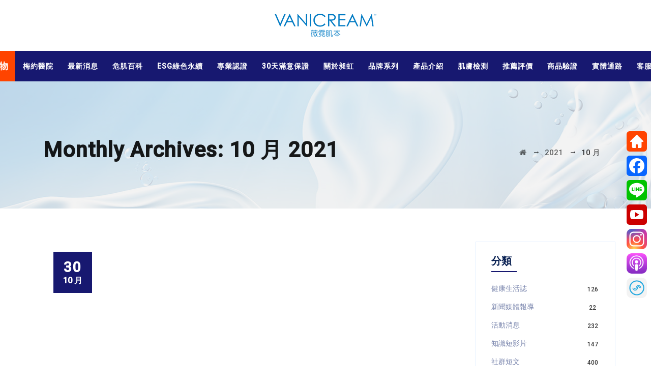

--- FILE ---
content_type: text/html; charset=UTF-8
request_url: https://www.vskin.com.tw/2021/10/
body_size: 25593
content:
<!DOCTYPE html>
<html lang="zh-TW" prefix="og: http://ogp.me/ns#" class="no-js">
    <head>
        <meta charset="UTF-8">
        <meta name="SKYPE_TOOLBAR" content="SKYPE_TOOLBAR_PARSER_COMPATIBLE" />
        <link rel="profile" href="http://gmpg.org/xfn/11">
        <meta name="viewport" content="width=device-width, initial-scale=1">
		<meta property="og:image" content="https://www.vskin.com.tw/wp-content/uploads/2024/12/200.jpg" />
		<meta property="og:image:type" content="png">
		<meta property="og:image:width" content="200px">
		<meta property="og:image:height" content="200px">
                <script> 'use strict'; (function(html){html.className = html.className.replace(/\bno-js\b/,'js')})(document.documentElement);</script>
<title>10 月 2021 - Vanicream 薇霓肌本—全球No.1 醫院研發皮膚專業保養品牌</title>

<!-- This site is optimized with the Yoast SEO plugin v4.4 - https://yoast.com/wordpress/plugins/seo/ -->
<meta name="robots" content="noindex,follow"/>
<link rel="canonical" href="https://www.vskin.com.tw/2021/10/" />
<meta property="og:locale" content="zh_TW" />
<meta property="og:type" content="object" />
<meta property="og:title" content="10 月 2021 - Vanicream 薇霓肌本—全球No.1 醫院研發皮膚專業保養品牌" />
<meta property="og:url" content="https://www.vskin.com.tw/2021/10/" />
<meta property="og:site_name" content="Vanicream 薇霓肌本—全球No.1 醫院研發皮膚專業保養品牌" />
<meta name="twitter:card" content="summary_large_image" />
<meta name="twitter:title" content="10 月 2021 - Vanicream 薇霓肌本—全球No.1 醫院研發皮膚專業保養品牌" />
<!-- / Yoast SEO plugin. -->

<script type='application/javascript'>console.log('PixelYourSite Free version 9.3.7');</script>
<link rel='dns-prefetch' href='//www.google.com' />
<link rel='dns-prefetch' href='//fonts.googleapis.com' />
<link rel='dns-prefetch' href='//s.w.org' />
<link rel='stylesheet' id='bootstrap4css-css'  href='https://www.vskin.com.tw/wp-content/plugins/ftd_all_in_one_model/assets/css/bootstrap.css?ver=4.0.0'  media='all' />
<link rel='stylesheet' id='fontAwesome-css'  href='https://www.vskin.com.tw/wp-content/plugins/ftd_all_in_one_model/assets/font-awesome/4.7.0/css/font-awesome.min.css?ver=4.7.0'  media='all' />
<link rel='stylesheet' id='font-dashicons-css'  href='https://www.vskin.com.tw/wp-includes/css/dashicons.min.css?ver=4.7.2'  media='1' />
<link rel='stylesheet' id='contact-form-7-css'  href='https://www.vskin.com.tw/wp-content/plugins/contact-form-7/includes/css/styles.css?ver=5.4.1'  media='all' />
<link rel='stylesheet' id='font-awesome-css'  href='https://www.vskin.com.tw/wp-content/plugins/themestek-labtechco-extras/icon-picker/icon-libraries/font-awesome/css/font-awesome.min.css?ver=5.5.5'  media='all' />
<link rel='stylesheet' id='themify-css'  href='https://www.vskin.com.tw/wp-content/plugins/themestek-labtechco-extras/icon-picker/icon-libraries/themify-icons/themify-icons.css?ver=5.5.5'  media='all' />
<link rel='stylesheet' id='sgicon-css'  href='https://www.vskin.com.tw/wp-content/plugins/themestek-labtechco-extras/icon-picker/icon-libraries/stroke-gap-icons/style.css?ver=5.5.5'  media='all' />
<link rel='stylesheet' id='vc_linecons-css'  href='https://www.vskin.com.tw/wp-content/plugins/js_composer/assets/css/lib/vc-linecons/vc_linecons_icons.min.css?ver=6.8.0'  media='all' />
<link rel='stylesheet' id='ts_labtechco_business_icon-css'  href='https://www.vskin.com.tw/wp-content/plugins/themestek-labtechco-extras/icon-picker/icon-libraries/ts-lab-icons/font/flaticon.css?ver=5.5.5'  media='all' />
<link rel='stylesheet' id='ts-cs-google-fonts-css'  href='//fonts.googleapis.com/css?family=Work+Sans%3A100%2C200%2C300%2C400%2C500%2C600%2C700%2C800%2C900%7CRoboto+Condensed%3A300%2C300italic%2C400%2Citalic%2C700%2C700italic%7CArimo%3A400%7CRoboto%3A500%7CVollkorn%3A700&#038;ver=1.0.0'  media='all' />
<link rel='stylesheet' id='ts-base-icons-css'  href='https://www.vskin.com.tw/wp-content/themes/labtechco/libraries/ts-labtechco-icons/css/ts-labtechco-icons.css?ver=5.5.5'  media='all' />
<link rel='stylesheet' id='perfect-scrollbar-css'  href='https://www.vskin.com.tw/wp-content/themes/labtechco/libraries/perfect-scrollbar/perfect-scrollbar.min.css?ver=5.5.5'  media='all' />
<link rel='stylesheet' id='chrisbracco-tooltip-css'  href='https://www.vskin.com.tw/wp-content/themes/labtechco/libraries/chrisbracco-tooltip/chrisbracco-tooltip.min.css?ver=5.5.5'  media='all' />
<link rel='stylesheet' id='multi-columns-row-css'  href='https://www.vskin.com.tw/wp-content/themes/labtechco/css/multi-columns-row.css?ver=5.5.5'  media='all' />
<link rel='stylesheet' id='ts-select2-css'  href='https://www.vskin.com.tw/wp-content/themes/labtechco/libraries/select2/select2.min.css?ver=5.5.5'  media='all' />
<link rel='stylesheet' id='flexslider-css'  href='https://www.vskin.com.tw/wp-content/plugins/js_composer/assets/lib/flexslider/flexslider.min.css?ver=6.8.0'  media='all' />
<link rel='stylesheet' id='slick-css'  href='https://www.vskin.com.tw/wp-content/themes/labtechco/libraries/slick/slick.css?ver=5.5.5'  media='all' />
<link rel='stylesheet' id='slick-theme-css'  href='https://www.vskin.com.tw/wp-content/themes/labtechco/libraries/slick/slick-theme.css?ver=5.5.5'  media='all' />
<link rel='stylesheet' id='prettyphoto-css'  href='https://www.vskin.com.tw/wp-content/plugins/js_composer/assets/lib/prettyphoto/css/prettyPhoto.min.css?ver=6.8.0'  media='all' />
<link rel='stylesheet' id='tablepress-default-css'  href='https://www.vskin.com.tw/wp-content/plugins/tablepress/css/default.min.css?ver=1.12'  media='all' />
<link rel='stylesheet' id='js_composer_front-css'  href='https://www.vskin.com.tw/wp-content/plugins/js_composer/assets/css/js_composer.min.css?ver=6.8.0'  media='all' />
<link rel='stylesheet' id='bootstrap-css'  href='https://www.vskin.com.tw/wp-content/themes/labtechco/css/bootstrap.min.css?ver=5.5.5'  media='all' />
<link rel='stylesheet' id='bootstrap-theme-css'  href='https://www.vskin.com.tw/wp-content/themes/labtechco/css/bootstrap-theme.min.css?ver=5.5.5'  media='all' />
<link rel='stylesheet' id='labtechco-core-style-css'  href='https://www.vskin.com.tw/wp-content/themes/labtechco/css/core.min.css?ver=5.5.5'  media='all' />
<link rel='stylesheet' id='labtechco-master-style-css'  href='https://www.vskin.com.tw/wp-content/themes/labtechco/css/master.min.css?ver=5.5.5'  media='all' />
<link rel='stylesheet' id='labtechco-responsive-style-css'  href='https://www.vskin.com.tw/wp-content/themes/labtechco/css/responsive.min.css?ver=5.5.5'  media='all' />
<link rel='stylesheet' id='addtoany-css'  href='https://www.vskin.com.tw/wp-content/plugins/add-to-any/addtoany.min.css?ver=1.15'  media='all' />
<link rel='stylesheet' id='tste-labtechco-theme-style-css'  href='https://www.vskin.com.tw/wp-admin/admin-ajax.php?action=themestek_theme_css&#038;ver=5.5.5'  media='all' />
<link rel='stylesheet' id='mpc-massive-style-css'  href='https://www.vskin.com.tw/wp-content/plugins/mpc-massive/assets/css/mpc-styles.css?ver=2.4.6.1'  media='all' />
<script  src='https://www.vskin.com.tw/wp-includes/js/jquery/jquery.js?ver=1.12.4-wp' id='jquery-core-js'></script>
<script  src='https://www.vskin.com.tw/wp-content/plugins/add-to-any/addtoany.min.js?ver=1.1' id='addtoany-js'></script>
<script  src='https://www.vskin.com.tw/wp-content/plugins/themestek-labtechco-extras/js/jquery-resize.min.js?ver=5.5.5' id='jquery-resize-js'></script>
<script  src='https://www.vskin.com.tw/wp-content/plugins/pixelyoursite/dist/scripts/jquery.bind-first-0.2.3.min.js?ver=5.5.5' id='jquery-bind-first-js'></script>
<script  src='https://www.vskin.com.tw/wp-content/plugins/pixelyoursite/dist/scripts/js.cookie-2.1.3.min.js?ver=2.1.3' id='js-cookie-pys-js'></script>
<script id='pys-js-extra'>
/* <![CDATA[ */
var pysOptions = {"staticEvents":[],"dynamicEvents":[],"triggerEvents":[],"triggerEventTypes":[],"debug":"","siteUrl":"https:\/\/www.vskin.com.tw","ajaxUrl":"https:\/\/www.vskin.com.tw\/wp-admin\/admin-ajax.php","ajax_event":"a23ceab6ef","enable_remove_download_url_param":"1","cookie_duration":"7","last_visit_duration":"60","enable_success_send_form":"","gdpr":{"ajax_enabled":false,"all_disabled_by_api":false,"facebook_disabled_by_api":false,"analytics_disabled_by_api":false,"google_ads_disabled_by_api":false,"pinterest_disabled_by_api":false,"bing_disabled_by_api":false,"facebook_prior_consent_enabled":true,"analytics_prior_consent_enabled":true,"google_ads_prior_consent_enabled":null,"pinterest_prior_consent_enabled":true,"bing_prior_consent_enabled":true,"cookiebot_integration_enabled":false,"cookiebot_facebook_consent_category":"marketing","cookiebot_analytics_consent_category":"statistics","cookiebot_google_ads_consent_category":null,"cookiebot_pinterest_consent_category":"marketing","cookiebot_bing_consent_category":"marketing","consent_magic_integration_enabled":false,"real_cookie_banner_integration_enabled":false,"cookie_notice_integration_enabled":false,"cookie_law_info_integration_enabled":false},"woo":{"enabled":false},"edd":{"enabled":false}};
/* ]]> */
</script>
<script  src='https://www.vskin.com.tw/wp-content/plugins/pixelyoursite/dist/scripts/public.js?ver=9.3.7' id='pys-js'></script>

<script data-cfasync="false">
window.a2a_config=window.a2a_config||{};a2a_config.callbacks=[];a2a_config.overlays=[];a2a_config.templates={};a2a_localize = {
	Share: "Share",
	Save: "Save",
	Subscribe: "Subscribe",
	Email: "Email",
	Bookmark: "Bookmark",
	ShowAll: "Show all",
	ShowLess: "Show less",
	FindServices: "Find service(s)",
	FindAnyServiceToAddTo: "Instantly find any service to add to",
	PoweredBy: "Powered by",
	ShareViaEmail: "Share via email",
	SubscribeViaEmail: "Subscribe via email",
	BookmarkInYourBrowser: "Bookmark in your browser",
	BookmarkInstructions: "Press Ctrl+D or \u2318+D to bookmark this page",
	AddToYourFavorites: "Add to your favorites",
	SendFromWebOrProgram: "Send from any email address or email program",
	EmailProgram: "Email program",
	More: "More&#8230;",
	ThanksForSharing: "Thanks for sharing!",
	ThanksForFollowing: "Thanks for following!"
};

(function(d,s,a,b){a=d.createElement(s);b=d.getElementsByTagName(s)[0];a.async=1;a.src="https://static.addtoany.com/menu/page.js";b.parentNode.insertBefore(a,b);})(document,"script");
</script>
    <link rel="stylesheet" href="https://www.vskin.com.tw/wp-content/plugins/ftd_all_in_one_model/assets/vc_fonts/ftdsetl.css" />
    <script src="https://www.vskin.com.tw/wp-content/plugins/ftd_all_in_one_model/assets/vc_js/jquery.classyloader.min.js"></script>
    <style>
                    .ctl-bullets-container {
                display: block;
                position: fixed;
                right: 0;
                height: 100%;
                z-index: 1049;
                font-weight: normal;
                height: 70vh;
                overflow-x: hidden;
                overflow-y: auto;
                margin: 15vh auto;
            }</style><!-- Inline CSS Start --><!-- Inline CSS End -->

    <style>
    
                 
    </style>
    <script>
            (function ($) {
            /*//去除 前端  WordPress 字樣
             var htmlTitle = $('title').text();
             var newTitle = htmlTitle.split('–');
             $('title').text(newTitle[0] + ' - 【肌誤の憂#05 金馬獎指定彩妝師Léna：2021疫後秋冬彩妝這樣畫 】');*/

        })(jQuery);

    </script>
    <script type='application/javascript'>console.warn('PixelYourSite: no pixel configured.');</script>
<meta name="generator" content="Powered by Slider Revolution 6.5.15 - responsive, Mobile-Friendly Slider Plugin for WordPress with comfortable drag and drop interface." />
<link rel="icon" href="https://www.vskin.com.tw/wp-content/uploads/2021/11/favicon.jpg" sizes="32x32" />
<link rel="icon" href="https://www.vskin.com.tw/wp-content/uploads/2021/11/favicon.jpg" sizes="192x192" />
<link rel="apple-touch-icon" href="https://www.vskin.com.tw/wp-content/uploads/2021/11/favicon.jpg" />
<meta name="msapplication-TileImage" content="https://www.vskin.com.tw/wp-content/uploads/2021/11/favicon.jpg" />
<script>function setREVStartSize(e){
			//window.requestAnimationFrame(function() {
				window.RSIW = window.RSIW===undefined ? window.innerWidth : window.RSIW;
				window.RSIH = window.RSIH===undefined ? window.innerHeight : window.RSIH;
				try {
					var pw = document.getElementById(e.c).parentNode.offsetWidth,
						newh;
					pw = pw===0 || isNaN(pw) ? window.RSIW : pw;
					e.tabw = e.tabw===undefined ? 0 : parseInt(e.tabw);
					e.thumbw = e.thumbw===undefined ? 0 : parseInt(e.thumbw);
					e.tabh = e.tabh===undefined ? 0 : parseInt(e.tabh);
					e.thumbh = e.thumbh===undefined ? 0 : parseInt(e.thumbh);
					e.tabhide = e.tabhide===undefined ? 0 : parseInt(e.tabhide);
					e.thumbhide = e.thumbhide===undefined ? 0 : parseInt(e.thumbhide);
					e.mh = e.mh===undefined || e.mh=="" || e.mh==="auto" ? 0 : parseInt(e.mh,0);
					if(e.layout==="fullscreen" || e.l==="fullscreen")
						newh = Math.max(e.mh,window.RSIH);
					else{
						e.gw = Array.isArray(e.gw) ? e.gw : [e.gw];
						for (var i in e.rl) if (e.gw[i]===undefined || e.gw[i]===0) e.gw[i] = e.gw[i-1];
						e.gh = e.el===undefined || e.el==="" || (Array.isArray(e.el) && e.el.length==0)? e.gh : e.el;
						e.gh = Array.isArray(e.gh) ? e.gh : [e.gh];
						for (var i in e.rl) if (e.gh[i]===undefined || e.gh[i]===0) e.gh[i] = e.gh[i-1];
											
						var nl = new Array(e.rl.length),
							ix = 0,
							sl;
						e.tabw = e.tabhide>=pw ? 0 : e.tabw;
						e.thumbw = e.thumbhide>=pw ? 0 : e.thumbw;
						e.tabh = e.tabhide>=pw ? 0 : e.tabh;
						e.thumbh = e.thumbhide>=pw ? 0 : e.thumbh;
						for (var i in e.rl) nl[i] = e.rl[i]<window.RSIW ? 0 : e.rl[i];
						sl = nl[0];
						for (var i in nl) if (sl>nl[i] && nl[i]>0) { sl = nl[i]; ix=i;}
						var m = pw>(e.gw[ix]+e.tabw+e.thumbw) ? 1 : (pw-(e.tabw+e.thumbw)) / (e.gw[ix]);
						newh =  (e.gh[ix] * m) + (e.tabh + e.thumbh);
					}
					var el = document.getElementById(e.c);
					if (el!==null && el) el.style.height = newh+"px";
					el = document.getElementById(e.c+"_wrapper");
					if (el!==null && el) {
						el.style.height = newh+"px";
						el.style.display = "block";
					}
				} catch(e){
					console.log("Failure at Presize of Slider:" + e)
				}
			//});
		  };</script>
<noscript><style> .wpb_animate_when_almost_visible { opacity: 1; }</style></noscript>        <script> 'use strict'; (function(html){html.className = html.className.replace(/\bno-js\b/,'js')})(document.documentElement);</script>
<title>10 月 2021 - Vanicream 薇霓肌本—全球No.1 醫院研發皮膚專業保養品牌</title>

<!-- This site is optimized with the Yoast SEO plugin v4.4 - https://yoast.com/wordpress/plugins/seo/ -->
<meta name="robots" content="noindex,follow"/>
<link rel="canonical" href="https://www.vskin.com.tw/2021/10/" />
<meta property="og:locale" content="zh_TW" />
<meta property="og:type" content="object" />
<meta property="og:title" content="10 月 2021 - Vanicream 薇霓肌本—全球No.1 醫院研發皮膚專業保養品牌" />
<meta property="og:url" content="https://www.vskin.com.tw/2021/10/" />
<meta property="og:site_name" content="Vanicream 薇霓肌本—全球No.1 醫院研發皮膚專業保養品牌" />
<!-- / Yoast SEO plugin. -->

<script type='application/javascript'>console.log('PixelYourSite Free version 9.3.7');</script>
<link rel='dns-prefetch' href='//www.google.com' />
<link rel='dns-prefetch' href='//fonts.googleapis.com' />
<link rel='dns-prefetch' href='//s.w.org' />
<link rel='stylesheet' id='mediaelement-css'  href='https://www.vskin.com.tw/wp-includes/js/mediaelement/mediaelementplayer-legacy.min.css?ver=4.2.13-9993131'  media='all' />
<link rel='stylesheet' id='wp-mediaelement-css'  href='https://www.vskin.com.tw/wp-includes/js/mediaelement/wp-mediaelement.min.css?ver=5.5.5'  media='all' />
<script  src='https://www.vskin.com.tw/wp-includes/js/wp-embed.min.js?ver=5.5.5' id='wp-embed-js'></script>

<script data-cfasync="false">
window.a2a_config=window.a2a_config||{};a2a_config.callbacks=[];a2a_config.overlays=[];a2a_config.templates={};
(function(d,s,a,b){a=d.createElement(s);b=d.getElementsByTagName(s)[0];a.async=1;a.src="https://static.addtoany.com/menu/page.js";b.parentNode.insertBefore(a,b);})(document,"script");
</script>
    <link rel="stylesheet" href="https://www.vskin.com.tw/wp-content/plugins/ftd_all_in_one_model/assets/vc_fonts/ftdsetl.css" />
    <script src="https://www.vskin.com.tw/wp-content/plugins/ftd_all_in_one_model/assets/vc_js/jquery.classyloader.min.js"></script>
    <style>
                    .ctl-bullets-container {
                display: block;
                position: fixed;
                right: 0;
                height: 100%;
                z-index: 1049;
                font-weight: normal;
                height: 70vh;
                overflow-x: hidden;
                overflow-y: auto;
                margin: 15vh auto;
            }</style><!-- Inline CSS Start --><!-- Inline CSS End -->

    <style>
    
                 
    </style>
    <script>
            (function ($) {
            /*//去除 前端  WordPress 字樣
             var htmlTitle = $('title').text();
             var newTitle = htmlTitle.split('–');
             $('title').text(newTitle[0] + ' - 【肌誤の憂#05 金馬獎指定彩妝師Léna：2021疫後秋冬彩妝這樣畫 】');*/

        })(jQuery);

    </script>
    <script type='application/javascript'>console.warn('PixelYourSite: no pixel configured.');</script>
<meta name="generator" content="Powered by Slider Revolution 6.5.15 - responsive, Mobile-Friendly Slider Plugin for WordPress with comfortable drag and drop interface." />
<link rel="icon" href="https://www.vskin.com.tw/wp-content/uploads/2021/11/favicon.jpg" sizes="32x32" />
<link rel="icon" href="https://www.vskin.com.tw/wp-content/uploads/2021/11/favicon.jpg" sizes="192x192" />
<link rel="apple-touch-icon" href="https://www.vskin.com.tw/wp-content/uploads/2021/11/favicon.jpg" />
<meta name="msapplication-TileImage" content="https://www.vskin.com.tw/wp-content/uploads/2021/11/favicon.jpg" />
<noscript><style> .wpb_animate_when_almost_visible { opacity: 1; }</style></noscript>        <style>
            #site-header-menu {
                width: 1930px ;
                margin-left: -380px;
            }

            .ts-titlebar .breadcrumb-wrapper, .ts-titlebar .breadcrumb-wrapper a {
                font-size:15px;
            }
        </style>

        <!-- Google tag (gtag.js) -->
        <script async src="https://www.googletagmanager.com/gtag/js?id=G-3WJHHZWEFL"></script>
        <script>
            window.dataLayer = window.dataLayer || [];
            function gtag() {
                dataLayer.push(arguments);
            }
            gtag('js', new Date());

            gtag('config', 'G-3WJHHZWEFL');
        </script>

        <meta name="google-site-verification" content="0BfDZbk5ilH3VmQFz8VdS2lNbkZ8vIVZTpOOBdHulOE" />

        <!-- Meta Pixel Code -->
        <script>
            !function (f, b, e, v, n, t, s)
            {
                if (f.fbq)
                    return;
                n = f.fbq = function () {
                    n.callMethod ?
                            n.callMethod.apply(n, arguments) : n.queue.push(arguments)
                };
                if (!f._fbq)
                    f._fbq = n;
                n.push = n;
                n.loaded = !0;
                n.version = '2.0';
                n.queue = [];
                t = b.createElement(e);
                t.async = !0;
                t.src = v;
                s = b.getElementsByTagName(e)[0];
                s.parentNode.insertBefore(t, s)
            }(window, document, 'script',
                    'https://connect.facebook.net/en_US/fbevents.js');
            fbq('init', '1741671619627942');
            fbq('track', 'PageView');
        </script>
    <noscript><img height="1" width="1" style="display:none"
                   src="https://www.facebook.com/tr?id=1741671619627942&ev=PageView&noscript=1"
                   /></noscript>
    <!-- End Meta Pixel Code -->

</head>

<body class="archive date ts-headerstyle-style-9 themestek-wide themestek-sidebar-true themestek-sidebar-right wpb-js-composer js-comp-ver-6.8.0 vc_responsive">
    
    <div id="ts-home"></div>
    <div class="main-holder">

        <div id="page" class="hfeed site">

            <header id="masthead" class=" ts-header-style-style-9 themestek-main-menu-total-16 themestek-main-menu-more-than-six">
	<div class="ts-header-block  ts-mmenu-active-color-custom ts-dmenu-active-color-skin ts-dmenu-sep-grey">
		
<div class="ts-search-overlay">
				
		<div class="ts-icon-close"></div>
	<div class="ts-search-outer">
		<div class="ts-search-logo"><img src="https://www.vskin.com.tw/wp-content/uploads/2021/02/logo_w.png" alt="Vanicream 薇霓肌本—全球No.1 醫院研發皮膚專業保養品牌" /></div>		<form method="get" class="ts-site-searchform" action="https://www.vskin.com.tw">
			<input type="search" class="field searchform-s" name="s" placeholder="Type Word Then Press Enter" />
			<button type="submit"><span class="ts-labtechco-icon-search"></span></button>
		</form>
	</div>
</div>
		
				<div id="ts-stickable-header-w" class="ts-stickable-header-w ts-bgcolor-transparent" >
	<div id="site-header" class="site-header ts-bgcolor-transparent ts-sticky-bgcolor-white ts-mmmenu-override-yes ts-above-content-yes">
						
		<div class="site-header-main ts-table container">
					<div class="site-branding ts-table-cell">
				<div class="headerlogo themestek-logotype-image ts-stickylogo-yes"><span class="site-title"><span class="logo-link-text">Vanicream 薇霓肌本—全球No.1 醫院研發皮膚專業保養品牌 - 「全球評鑑No.1醫院-美國百年梅約醫院研發|醫學級|醫美級|15大無添加全肌齡保養品|敏弱肌|危肌百科|綠色保養|ESG永續|全球最多臨床實證|解決肌膚大小事」</span><a class="home-link" href="https://www.vskin.com.tw/" title="Vanicream 薇霓肌本—全球No.1 醫院研發皮膚專業保養品牌"><span class="ts-sc-logo ts-sc-logo-type-image"><img class="themestek-logo-img standardlogo" alt="Vanicream 薇霓肌本—全球No.1 醫院研發皮膚專業保養品牌" src="https://www.vskin.com.tw/wp-content/uploads/2021/02/logo_b.png"><img class="themestek-logo-img crosslogo" alt="Vanicream 薇霓肌本—全球No.1 醫院研發皮膚專業保養品牌" src="https://www.vskin.com.tw/wp-content/uploads/2021/02/logo_w.png"><img class="themestek-logo-img stickylogo" alt="Vanicream 薇霓肌本—全球No.1 醫院研發皮膚專業保養品牌" src="https://www.vskin.com.tw/wp-content/uploads/2021/02/logo_w.png"></span></a></span><h2 class="site-description">「全球評鑑No.1醫院-美國百年梅約醫院研發|醫學級|醫美級|15大無添加全肌齡保養品|敏弱肌|危肌百科|綠色保養|ESG永續|全球最多臨床實證|解決肌膚大小事」</h2></div>			</div><!-- .site-branding -->
			<div class="themestek-social-links-wrapper"></div>			</div> 	
			<div class="ts-menu-topbararea ts-col-bgcolor-dark  ts-stickable-header"> 
				<div class="container">
				<div id="site-header-menu" class="site-header-menu">
					<nav id="site-navigation" class="main-navigation" aria-label="Primary Menu" data-sticky-height="60">	 
						<div class="ts-header-icons "><span class="ts-header-icon ts-header-search-link"><a href="#"><i class="ts-labtechco-icon-search-2"></i></a></span></div>						
<button id="menu-toggle" class="menu-toggle">
	<span class="ts-hide">Toggle menu</span><i class="ts-labtechco-icon-bars"></i>
</button>


<div class="nav-menu"><ul id="menu-menu" class="nav-menu"><li id="menu-item-8246" class="ft_shop menu-item menu-item-type-custom menu-item-object-custom menu-item-8246"><a target="_blank" rel="noopener noreferrer" href="https://lihi2.com/zANBn">線上購物</a></li>
<li id="menu-item-8422" class="menu-item menu-item-type-post_type menu-item-object-page menu-item-8422"><a href="https://www.vskin.com.tw/%e7%be%8e%e5%9c%8b%e7%99%be%e5%b9%b4%e6%a2%85%e7%b4%84%e9%86%ab%e9%99%a2/">梅約醫院</a></li>
<li id="menu-item-8347" class="menu-item menu-item-type-post_type menu-item-object-page menu-item-has-children menu-item-8347"><a href="https://www.vskin.com.tw/%e6%9c%80%e6%96%b0%e6%b6%88%e6%81%afnews/">最新消息</a>
<ul class="sub-menu">
	<li id="menu-item-11669" class="menu-item menu-item-type-post_type menu-item-object-page menu-item-11669"><a href="https://www.vskin.com.tw/%e6%b4%bb%e5%8b%95%e5%bf%ab%e8%a8%8a/">活動快訊</a></li>
	<li id="menu-item-11668" class="menu-item menu-item-type-post_type menu-item-object-page menu-item-11668"><a href="https://www.vskin.com.tw/%e6%96%b0%e8%81%9e%e5%aa%92%e9%ab%94%e5%a0%b1%e5%b0%8e/">新聞媒體報導</a></li>
</ul>
</li>
<li id="menu-item-7708" class="menu-item menu-item-type-custom menu-item-object-custom menu-item-has-children menu-item-7708"><a href="https://www.vskin.com.tw/危肌百科/">危肌百科</a>
<ul class="sub-menu">
	<li id="menu-item-8590" class="menu-item menu-item-type-post_type menu-item-object-page menu-item-8590"><a href="https://www.vskin.com.tw/%e5%8d%b1%e8%82%8c%e7%99%be%e7%a7%91-%e5%81%a5%e5%ba%b7%e7%94%9f%e6%b4%bb%e8%aa%8c/">健康生活誌</a></li>
	<li id="menu-item-8640" class="menu-item menu-item-type-post_type menu-item-object-page menu-item-8640"><a href="https://www.vskin.com.tw/%e5%8d%b1%e8%82%8c%e7%99%be%e7%a7%91-%e7%9f%a5%e8%ad%98%e7%9f%ad%e5%bd%b1%e7%89%87/">知識短影片</a></li>
	<li id="menu-item-11530" class="menu-item menu-item-type-post_type menu-item-object-page menu-item-11530"><a href="https://www.vskin.com.tw/%e7%a4%be%e7%be%a4%e7%9f%ad%e6%96%87/">社群短文</a></li>
</ul>
</li>
<li id="menu-item-8589" class="menu-item menu-item-type-post_type menu-item-object-page menu-item-8589"><a href="https://www.vskin.com.tw/esg%e7%b6%a0%e8%89%b2%e6%b0%b8%e7%ba%8c/">ESG綠色永續</a></li>
<li id="menu-item-9430" class="menu-item menu-item-type-post_type menu-item-object-page menu-item-9430"><a href="https://www.vskin.com.tw/%e5%b0%88%e6%a5%ad%e8%aa%8d%e8%ad%89/">專業認證</a></li>
<li id="menu-item-9028" class="menu-item menu-item-type-post_type menu-item-object-page menu-item-9028"><a href="https://www.vskin.com.tw/30%e5%a4%a9%e6%bb%bf%e6%84%8f%e4%bf%9d%e8%ad%89/">30天滿意保證</a></li>
<li id="menu-item-7709" class="menu-item menu-item-type-custom menu-item-object-custom menu-item-has-children menu-item-7709"><a href="#">關於昶虹</a>
<ul class="sub-menu">
	<li id="menu-item-9590" class="menu-item menu-item-type-post_type menu-item-object-page menu-item-9590"><a href="https://www.vskin.com.tw/%e4%bc%81%e6%a5%ad%e6%a0%b8%e5%bf%83%e5%83%b9%e5%80%bc/">企業核心價值</a></li>
	<li id="menu-item-10037" class="menu-item menu-item-type-post_type menu-item-object-page menu-item-10037"><a href="https://www.vskin.com.tw/%e7%99%bc%e5%b1%95%e8%bb%8c%e8%b7%a1/">發展軌跡</a></li>
	<li id="menu-item-8392" class="menu-item menu-item-type-post_type menu-item-object-page menu-item-8392"><a href="https://www.vskin.com.tw/%e5%89%b5%e8%be%a6%e4%ba%ba%e7%9a%84%e8%a9%b1/">創辦人的話</a></li>
	<li id="menu-item-17409" class="menu-item menu-item-type-post_type menu-item-object-page menu-item-17409"><a href="https://www.vskin.com.tw/%e6%98%b6%e8%99%b9%e8%b2%bf%e6%98%93%e7%8d%b2b%e5%9e%8b%e4%bc%81%e6%a5%ad%e8%aa%8d%e8%ad%89-%e8%ae%93%e7%9a%ae%e8%86%9a%e5%92%8c%e4%b8%96%e7%95%8c%e4%b8%80%e8%b5%b7%e8%ae%8a%e5%a5%bd/">深耕20年昶虹貿易獲B型企業認證</a></li>
</ul>
</li>
<li id="menu-item-8248" class="menu-item menu-item-type-custom menu-item-object-custom menu-item-has-children menu-item-8248"><a href="#">品牌系列</a>
<ul class="sub-menu">
	<li id="menu-item-9399" class="menu-item menu-item-type-post_type menu-item-object-page menu-item-9399"><a href="https://www.vskin.com.tw/vanicream%e8%96%87%e9%9c%93%e8%82%8c%e6%9c%ac/">Vanicream 薇霓肌本</a></li>
	<li id="menu-item-9329" class="menu-item menu-item-type-post_type menu-item-object-page menu-item-9329"><a href="https://www.vskin.com.tw/vaniplus%e8%96%87%e9%9c%93%e9%80%b2%e9%9a%8e-2/">Vaniplus 薇霓進階</a></li>
</ul>
</li>
<li id="menu-item-8249" class="menu-item menu-item-type-custom menu-item-object-custom menu-item-has-children menu-item-8249"><a href="#">產品介紹</a>
<ul class="sub-menu">
	<li id="menu-item-8644" class="menu-item menu-item-type-custom menu-item-object-custom menu-item-has-children menu-item-8644"><a href="#">依品牌</a>
	<ul class="sub-menu">
		<li id="menu-item-8652" class="menu-item menu-item-type-post_type menu-item-object-page menu-item-8652"><a href="https://www.vskin.com.tw/vanicream%e8%96%87%e9%9c%93%e8%82%8c%e6%9c%ac%e7%94%a2%e5%93%81%e7%b8%bd%e8%a6%bd/">Vanicream 薇霓肌本</a></li>
		<li id="menu-item-8649" class="menu-item menu-item-type-post_type menu-item-object-page menu-item-8649"><a href="https://www.vskin.com.tw/vaniplus%e8%96%87%e9%9c%93%e9%80%b2%e9%9a%8e%e7%94%a2%e5%93%81%e7%b8%bd%e8%a6%bd/">Vaniplus 薇霓進階</a></li>
	</ul>
</li>
	<li id="menu-item-8646" class="menu-item menu-item-type-post_type menu-item-object-page menu-item-8646"><a href="https://www.vskin.com.tw/%e4%be%9d%e7%94%a2%e5%93%81%e5%8a%9f%e8%83%bd%e5%88%86%e9%a1%9e/">依產品功能</a></li>
</ul>
</li>
<li id="menu-item-9336" class="menu-item menu-item-type-post_type menu-item-object-page menu-item-9336"><a href="https://www.vskin.com.tw/vskin_poll/">肌膚檢測</a></li>
<li id="menu-item-15840" class="menu-item menu-item-type-post_type menu-item-object-page menu-item-has-children menu-item-15840"><a href="https://www.vskin.com.tw/%e6%8e%a8%e8%96%a6%e8%a9%95%e5%83%b9/">推薦評價</a>
<ul class="sub-menu">
	<li id="menu-item-9598" class="menu-item menu-item-type-post_type menu-item-object-page menu-item-9598"><a href="https://www.vskin.com.tw/%e4%bd%bf%e7%94%a8%e8%80%85%e8%a6%8b%e8%ad%89-2/">使用者見證</a></li>
	<li id="menu-item-8675" class="menu-item menu-item-type-post_type menu-item-object-page menu-item-8675"><a href="https://www.vskin.com.tw/kol%e9%83%a8%e8%90%bd%e5%ae%a2%e6%8e%a8%e8%96%a6/">KOL部落客推薦</a></li>
	<li id="menu-item-16458" class="menu-item menu-item-type-post_type menu-item-object-page menu-item-16458"><a href="https://www.vskin.com.tw/%e6%b0%b8%e7%ba%8c%e4%bf%9d%e9%a4%8a%ef%bc%8d%e6%99%ae%e5%ba%a6%e6%b2%b9%e7%97%98%e7%b2%89%e5%88%ba%e8%82%8c%e6%bb%bf%e6%84%8f%e5%ba%a6%e8%aa%bf%e6%9f%a5%e7%99%be%e5%88%86%e7%99%be/">滿意度調查｜普度油痘粉刺肌</a></li>
	<li id="menu-item-18133" class="menu-item menu-item-type-post_type menu-item-object-page menu-item-18133"><a href="https://www.vskin.com.tw/%e6%b2%99%e6%bc%a0%e5%a4%a7%e4%b9%be%e8%87%89%e5%af%a6%e6%b8%ac%e6%96%b0%e5%a8%98%e9%9d%a2%e8%86%9c-%e8%b5%a4%e8%a3%b8%e5%a0%b1%e5%91%8a%e5%87%ba%e7%88%90/">滿意度調查｜沙漠大乾臉實測新娘安瓶面膜</a></li>
</ul>
</li>
<li id="menu-item-9335" class="menu-item menu-item-type-post_type menu-item-object-page menu-item-9335"><a href="https://www.vskin.com.tw/%e5%95%86%e5%93%81%e9%a9%97%e8%ad%89check_code/">商品驗證</a></li>
<li id="menu-item-9117" class="menu-item menu-item-type-post_type menu-item-object-page menu-item-9117"><a href="https://www.vskin.com.tw/%e8%a8%ba%e6%89%80%e8%97%a5%e5%b1%80%e5%af%a6%e9%ab%94%e9%80%9a%e8%b7%af/">實體通路</a></li>
<li id="menu-item-8255" class="menu-item menu-item-type-custom menu-item-object-custom menu-item-has-children menu-item-8255"><a href="#">客服中心</a>
<ul class="sub-menu">
	<li id="menu-item-9216" class="menu-item menu-item-type-post_type menu-item-object-page menu-item-9216"><a href="https://www.vskin.com.tw/%e5%b8%b8%e8%a6%8b%e5%95%8f%e7%ad%94qa/">常見問答Q&#038;A</a></li>
	<li id="menu-item-9215" class="menu-item menu-item-type-post_type menu-item-object-page menu-item-9215"><a href="https://www.vskin.com.tw/%e8%81%af%e7%b5%a1%e6%88%91%e5%80%91-2/">聯絡我們</a></li>
</ul>
</li>
<li id="menu-item-8499" class="menu-item menu-item-type-post_type menu-item-object-page menu-item-8499"><a href="https://www.vskin.com.tw/%e7%95%b0%e6%a5%ad%e5%93%81%e7%89%8c%e5%90%88%e4%bd%9c/">異業合作</a></li>
</ul></div>					</nav><!-- .main-navigation -->
				</div><!-- .site-header-menu -->
			</div><!-- .site-header-menu -->
		</div> 
	</div>
</div>


		
		
		<div class="ts-titlebar-wrapper ts-bg ts-bgcolor-custom ts-titlebar-align-left ts-textcolor-dark ts-bgimage-yes">
			<div class="ts-titlebar-wrapper-bg-layer ts-bg-layer"></div>
			<div class="ts-titlebar entry-header">
				<div class="ts-titlebar-inner-wrapper">
					<div class="ts-titlebar-main">
						<div class="container">
							<div class="ts-titlebar-main-inner">
								<div class="entry-title-wrapper"><div class="container"><h1 class="entry-title"> Monthly Archives: <span>10 月 2021</span></h1></div></div><div class="breadcrumb-wrapper"><div class="container"><div class="breadcrumb-wrapper-inner"><!-- Breadcrumb NavXT output --><span><a title="Go to Vanicream 薇霓肌本—全球No.1 醫院研發皮膚專業保養品牌." href="https://www.vskin.com.tw" class="home"><i class="fa fa-home"></i><span class="hide">Vanicream 薇霓肌本—全球No.1 醫院研發皮膚專業保養品牌</span></a></span> <span class="ts-bread-sep"> &nbsp; &rarr; &nbsp;</span><span><a title="Go to the 2021 archives." href="https://www.vskin.com.tw/2021/" class="archive date-year"><span>2021</span></a></span><span class="ts-bread-sep"> &nbsp; &rarr; &nbsp;</span><span><span class="archive date-month current-item">10 月</span></span></div></div></div>							</div>
						</div>
					</div><!-- .ts-titlebar-main -->
				</div><!-- .ts-titlebar-inner-wrapper -->
			</div><!-- .ts-titlebar -->
		</div><!-- .ts-titlebar-wrapper -->
		
	







		






	</div>
</header><!-- .site-header -->
            <div id="content-wrapper" class="site-content-wrapper">

                
                <div id="content" class="site-content container">
                    <div id="content-inner" class="site-content-inner row multi-columns-row">
	
	<div id="primary" class="content-area col-md-9 col-lg-9 col-xs-12">
		<main id="main" class="site-main">
		
		
				

		
			
<article id="post-10176" class="themestek-box-blog-classic post-10176 post type-post status-publish format-video has-post-thumbnail hentry category-video tag-65 tag-vanicream tag-63 tag-no-1 tag-79 tag-67 tag-87 tag-201 tag-82 tag-99 tag-66 tag-80 tag-109 post_format-post-format-video" >
	
	<div class="ts-blog-classic-featured-wrapper">
		
		<div class="ts-blog-classic-datebox-overlay">
			<div class="ts-blog-classic-dbox-date">30</div>
			<div class="ts-blog-classic-dbox-month">10 月</div>
		</div>
		
		<div class="ts-featured-wrapper ts-post-featured-wrapper ts-post-format-video"><iframe title="【肌誤の憂#05  金馬獎指定彩妝師Léna：2021疫後秋冬彩妝這樣畫 】金馬指定團隊｜秋冬大勢妝容｜韓系清新妝｜新手教學｜VVM" width="847" height="476" src="https://www.youtube.com/embed/yr7mqiG4af8?feature=oembed" frameborder="0" allow="accelerometer; autoplay; clipboard-write; encrypted-media; gyroscope; picture-in-picture; web-share" referrerpolicy="strict-origin-when-cross-origin" allowfullscreen></iframe></div>	</div>
	
	<div class="ts-blog-classic-box-content ">
	
					
			<!-- Blog classic meta Start -->
			<div class="ts-featured-meta-wrapper ts-featured-overlay">
				
									
					<div class="ts-blog-post-date">
												<span class="ts-meta-line"><span class="screen-reader-text ts-hide">Date </span> <i class="ts-labtechco-icon-clock"></i> <a href="https://www.vskin.com.tw/%e8%82%8c%e8%aa%a4%e3%81%ae%e6%86%8205-%e9%87%91%e9%a6%ac%e7%8d%8e%e6%8c%87%e5%ae%9a%e5%bd%a9%e5%a6%9d%e5%b8%ablena%ef%bc%9a2021%e7%96%ab%e5%be%8c%e7%a7%8b%e5%86%ac%e5%bd%a9%e5%a6%9d/">2021 年 10 月 30 日</a></span>
					</div>
					
					<div class="ts-blog-post-cat ts-blog-post-cat-above-title">
												<span class="ts-meta-line cat-links"><span class="screen-reader-text ts-hide">Categories </span> <i class="ts-labtechco-icon-category"></i> <a href="https://www.vskin.com.tw/category/video/">知識短影片</a></span>
											</div>
					
											<div class="themestek-box-title"><h4><a href="https://www.vskin.com.tw/%e8%82%8c%e8%aa%a4%e3%81%ae%e6%86%8205-%e9%87%91%e9%a6%ac%e7%8d%8e%e6%8c%87%e5%ae%9a%e5%bd%a9%e5%a6%9d%e5%b8%ablena%ef%bc%9a2021%e7%96%ab%e5%be%8c%e7%a7%8b%e5%86%ac%e5%bd%a9%e5%a6%9d/">【肌誤の憂#05 金馬獎指定彩妝師Léna：2021疫後秋冬彩妝這樣畫 】</a></h4></div>										
				
			</div>
			<!-- Blog classic meta End -->
			
		      
					<div class="entry-content">
				
														
					<div class="themestek-box-desc-text">金馬指定團隊｜秋冬大勢妝容｜韓系清新妝｜新手教學｜VVM</div>
					
											        <div class="themestek-blog-classic-footer-readmore">
						<div class="themestek-blogbox-footer-left"><a href="https://www.vskin.com.tw/%e8%82%8c%e8%aa%a4%e3%81%ae%e6%86%8205-%e9%87%91%e9%a6%ac%e7%8d%8e%e6%8c%87%e5%ae%9a%e5%bd%a9%e5%a6%9d%e5%b8%ablena%ef%bc%9a2021%e7%96%ab%e5%be%8c%e7%a7%8b%e5%86%ac%e5%bd%a9%e5%a6%9d/">Read More</a></div>					</div>
												<div class="ts-footer-meta-wrapper">
					
					<span class="ts-footer-meta-line-w ts-footer-meta-line-comments">
						<a href="https://www.vskin.com.tw/%e8%82%8c%e8%aa%a4%e3%81%ae%e6%86%8205-%e9%87%91%e9%a6%ac%e7%8d%8e%e6%8c%87%e5%ae%9a%e5%bd%a9%e5%a6%9d%e5%b8%ablena%ef%bc%9a2021%e7%96%ab%e5%be%8c%e7%a7%8b%e5%86%ac%e5%bd%a9%e5%a6%9d/">
															<i class="ts-labtechco-icon-comment-1"></i>
								<span class="comments">
									0 Comments								</span>
													</a>
					</span>
					
											<span class="ts-footer-meta-line-w ts-footer-meta-line-author">
							<span class="author vcard">
								<span class="screen-reader-text ts-hide">Author </span>
								<a class="url fn n" href="https://www.vskin.com.tw/author/cherry/"><i class="ts-labtechco-icon-user"></i> cherry</a>							</span>
						</span>	
				</div>
								
								
			</div><!-- .entry-content -->
			
						
		
				
	</div><!-- .ts-blog-classic-box-content -->
	
</article><!-- #post-## -->

<article id="post-10180" class="themestek-box-blog-classic post-10180 post type-post status-publish format-video has-post-thumbnail hentry category-video tag-65 tag-vanicream tag-vaniplus tag-no-1 tag-82 tag-112 tag-109 post_format-post-format-video" >
	
	<div class="ts-blog-classic-featured-wrapper">
		
		<div class="ts-blog-classic-datebox-overlay">
			<div class="ts-blog-classic-dbox-date">26</div>
			<div class="ts-blog-classic-dbox-month">10 月</div>
		</div>
		
		<div class="ts-featured-wrapper ts-post-featured-wrapper ts-post-format-video"><iframe title="【🔴現正直播中！官網全新上線，薇霓寵粉送豪禮，再抽 #iphone13 pro !!】" width="847" height="476" src="https://www.youtube.com/embed/ADVnCC_eZU8?feature=oembed" frameborder="0" allow="accelerometer; autoplay; clipboard-write; encrypted-media; gyroscope; picture-in-picture; web-share" referrerpolicy="strict-origin-when-cross-origin" allowfullscreen></iframe></div>	</div>
	
	<div class="ts-blog-classic-box-content ">
	
					
			<!-- Blog classic meta Start -->
			<div class="ts-featured-meta-wrapper ts-featured-overlay">
				
									
					<div class="ts-blog-post-date">
												<span class="ts-meta-line"><span class="screen-reader-text ts-hide">Date </span> <i class="ts-labtechco-icon-clock"></i> <a href="https://www.vskin.com.tw/%e5%ae%98%e7%b6%b2%e5%85%a8%e6%96%b0%e4%b8%8a%e7%b7%9a%ef%bc%81%e8%96%87%e9%9c%93%e5%af%b5%e7%b2%89%e9%80%81%e8%b1%aa%e7%a6%ae%e6%8a%bdiphone13pro/">2021 年 10 月 26 日</a></span>
					</div>
					
					<div class="ts-blog-post-cat ts-blog-post-cat-above-title">
												<span class="ts-meta-line cat-links"><span class="screen-reader-text ts-hide">Categories </span> <i class="ts-labtechco-icon-category"></i> <a href="https://www.vskin.com.tw/category/video/">知識短影片</a></span>
											</div>
					
											<div class="themestek-box-title"><h4><a href="https://www.vskin.com.tw/%e5%ae%98%e7%b6%b2%e5%85%a8%e6%96%b0%e4%b8%8a%e7%b7%9a%ef%bc%81%e8%96%87%e9%9c%93%e5%af%b5%e7%b2%89%e9%80%81%e8%b1%aa%e7%a6%ae%e6%8a%bdiphone13pro/">【🔴現正直播中！官網全新上線，薇霓寵粉送豪禮，再抽 #iphone13 pro !!】</a></h4></div>										
				
			</div>
			<!-- Blog classic meta End -->
			
		      
					<div class="entry-content">
				
														
					<div class="themestek-box-desc-text">官網升級｜iphone 13pro｜薇霓肌本｜薇霓進階｜醫美級保養品｜無添加｜美國百年梅約醫院</div>
					
											        <div class="themestek-blog-classic-footer-readmore">
						<div class="themestek-blogbox-footer-left"><a href="https://www.vskin.com.tw/%e5%ae%98%e7%b6%b2%e5%85%a8%e6%96%b0%e4%b8%8a%e7%b7%9a%ef%bc%81%e8%96%87%e9%9c%93%e5%af%b5%e7%b2%89%e9%80%81%e8%b1%aa%e7%a6%ae%e6%8a%bdiphone13pro/">Read More</a></div>					</div>
												<div class="ts-footer-meta-wrapper">
					
					<span class="ts-footer-meta-line-w ts-footer-meta-line-comments">
						<a href="https://www.vskin.com.tw/%e5%ae%98%e7%b6%b2%e5%85%a8%e6%96%b0%e4%b8%8a%e7%b7%9a%ef%bc%81%e8%96%87%e9%9c%93%e5%af%b5%e7%b2%89%e9%80%81%e8%b1%aa%e7%a6%ae%e6%8a%bdiphone13pro/">
															<i class="ts-labtechco-icon-comment-1"></i>
								<span class="comments">
									0 Comments								</span>
													</a>
					</span>
					
											<span class="ts-footer-meta-line-w ts-footer-meta-line-author">
							<span class="author vcard">
								<span class="screen-reader-text ts-hide">Author </span>
								<a class="url fn n" href="https://www.vskin.com.tw/author/cherry/"><i class="ts-labtechco-icon-user"></i> cherry</a>							</span>
						</span>	
				</div>
								
								
			</div><!-- .entry-content -->
			
						
		
				
	</div><!-- .ts-blog-classic-box-content -->
	
</article><!-- #post-## -->

<article id="post-10186" class="themestek-box-blog-classic post-10186 post type-post status-publish format-video has-post-thumbnail hentry category-video tag-65 tag-podcast tag-vanicream tag-63 tag-61 tag-no-1 tag-81 tag-79 tag-67 tag-82 tag-99 tag-66 tag-198 tag-72 tag-80 tag-109 post_format-post-format-video" >
	
	<div class="ts-blog-classic-featured-wrapper">
		
		<div class="ts-blog-classic-datebox-overlay">
			<div class="ts-blog-classic-dbox-date">23</div>
			<div class="ts-blog-classic-dbox-month">10 月</div>
		</div>
		
		<div class="ts-featured-wrapper ts-post-featured-wrapper ts-post-format-video"><iframe title="【肌誤の憂#04  Podcast入門心法大公開 新手也能初試啼”聲”就上手】播客新手｜通勤必備｜圓夢計畫 | 台灣通勤 | 自媒體 | 廣播 | 聲優 | 美國百年梅約醫院研發保養品 | 乾燥肌" width="847" height="476" src="https://www.youtube.com/embed/duXM-scKEBY?feature=oembed" frameborder="0" allow="accelerometer; autoplay; clipboard-write; encrypted-media; gyroscope; picture-in-picture; web-share" referrerpolicy="strict-origin-when-cross-origin" allowfullscreen></iframe></div>	</div>
	
	<div class="ts-blog-classic-box-content ">
	
					
			<!-- Blog classic meta Start -->
			<div class="ts-featured-meta-wrapper ts-featured-overlay">
				
									
					<div class="ts-blog-post-date">
												<span class="ts-meta-line"><span class="screen-reader-text ts-hide">Date </span> <i class="ts-labtechco-icon-clock"></i> <a href="https://www.vskin.com.tw/%e8%82%8c%e8%aa%a4%e3%81%ae%e6%86%8204-podcast%e5%85%a5%e9%96%80%e5%bf%83%e6%b3%95%e5%a4%a7%e5%85%ac%e9%96%8b/">2021 年 10 月 23 日</a></span>
					</div>
					
					<div class="ts-blog-post-cat ts-blog-post-cat-above-title">
												<span class="ts-meta-line cat-links"><span class="screen-reader-text ts-hide">Categories </span> <i class="ts-labtechco-icon-category"></i> <a href="https://www.vskin.com.tw/category/video/">知識短影片</a></span>
											</div>
					
											<div class="themestek-box-title"><h4><a href="https://www.vskin.com.tw/%e8%82%8c%e8%aa%a4%e3%81%ae%e6%86%8204-podcast%e5%85%a5%e9%96%80%e5%bf%83%e6%b3%95%e5%a4%a7%e5%85%ac%e9%96%8b/">【肌誤の憂#04 Podcast入門心法大公開 新手也能初試啼”聲”就上手】</a></h4></div>										
				
			</div>
			<!-- Blog classic meta End -->
			
		      
					<div class="entry-content">
				
														
					<div class="themestek-box-desc-text">播客新手｜通勤必備｜圓夢計畫 | 台灣通勤 | 自媒體 | 廣播 | 聲優 | 美國百年梅約醫院研發保養品 | 乾燥肌</div>
					
											        <div class="themestek-blog-classic-footer-readmore">
						<div class="themestek-blogbox-footer-left"><a href="https://www.vskin.com.tw/%e8%82%8c%e8%aa%a4%e3%81%ae%e6%86%8204-podcast%e5%85%a5%e9%96%80%e5%bf%83%e6%b3%95%e5%a4%a7%e5%85%ac%e9%96%8b/">Read More</a></div>					</div>
												<div class="ts-footer-meta-wrapper">
					
					<span class="ts-footer-meta-line-w ts-footer-meta-line-comments">
						<a href="https://www.vskin.com.tw/%e8%82%8c%e8%aa%a4%e3%81%ae%e6%86%8204-podcast%e5%85%a5%e9%96%80%e5%bf%83%e6%b3%95%e5%a4%a7%e5%85%ac%e9%96%8b/">
															<i class="ts-labtechco-icon-comment-1"></i>
								<span class="comments">
									0 Comments								</span>
													</a>
					</span>
					
											<span class="ts-footer-meta-line-w ts-footer-meta-line-author">
							<span class="author vcard">
								<span class="screen-reader-text ts-hide">Author </span>
								<a class="url fn n" href="https://www.vskin.com.tw/author/cherry/"><i class="ts-labtechco-icon-user"></i> cherry</a>							</span>
						</span>	
				</div>
								
								
			</div><!-- .entry-content -->
			
						
		
				
	</div><!-- .ts-blog-classic-box-content -->
	
</article><!-- #post-## -->

<article id="post-10190" class="themestek-box-blog-classic post-10190 post type-post status-publish format-video has-post-thumbnail hentry category-video tag-65 tag-vanicream tag-203 tag-63 tag-61 tag-no-1 tag-183 tag-75 tag-83 tag-79 tag-67 tag-82 tag-99 tag-204 tag-198 tag-72 tag-80 tag-109 post_format-post-format-video" >
	
	<div class="ts-blog-classic-featured-wrapper">
		
		<div class="ts-blog-classic-datebox-overlay">
			<div class="ts-blog-classic-dbox-date">19</div>
			<div class="ts-blog-classic-dbox-month">10 月</div>
		</div>
		
		<div class="ts-featured-wrapper ts-post-featured-wrapper ts-post-format-video"><iframe title="【🔴現正直播中！穿對內衣跟乳癌有關係？】" width="847" height="476" src="https://www.youtube.com/embed/CIQaA0uGZ-Y?feature=oembed" frameborder="0" allow="accelerometer; autoplay; clipboard-write; encrypted-media; gyroscope; picture-in-picture; web-share" referrerpolicy="strict-origin-when-cross-origin" allowfullscreen></iframe></div>	</div>
	
	<div class="ts-blog-classic-box-content ">
	
					
			<!-- Blog classic meta Start -->
			<div class="ts-featured-meta-wrapper ts-featured-overlay">
				
									
					<div class="ts-blog-post-date">
												<span class="ts-meta-line"><span class="screen-reader-text ts-hide">Date </span> <i class="ts-labtechco-icon-clock"></i> <a href="https://www.vskin.com.tw/%e7%a9%bf%e5%b0%8d%e5%85%a7%e8%a1%a3%e8%b7%9f-%e4%b9%b3%e7%99%8c-%e6%9c%89%e9%97%9c%e4%bf%82%ef%bc%9f/">2021 年 10 月 19 日</a></span>
					</div>
					
					<div class="ts-blog-post-cat ts-blog-post-cat-above-title">
												<span class="ts-meta-line cat-links"><span class="screen-reader-text ts-hide">Categories </span> <i class="ts-labtechco-icon-category"></i> <a href="https://www.vskin.com.tw/category/video/">知識短影片</a></span>
											</div>
					
											<div class="themestek-box-title"><h4><a href="https://www.vskin.com.tw/%e7%a9%bf%e5%b0%8d%e5%85%a7%e8%a1%a3%e8%b7%9f-%e4%b9%b3%e7%99%8c-%e6%9c%89%e9%97%9c%e4%bf%82%ef%bc%9f/">【🔴現正直播中！穿對內衣跟 #乳癌 有關係？】</a></h4></div>										
				
			</div>
			<!-- Blog classic meta End -->
			
		      
					<div class="entry-content">
				
														
					<div class="themestek-box-desc-text">孕期｜乳癌｜日本郡是｜妊娠紋｜濕疹｜環境荷爾蒙｜乳頭癢｜脫皮｜薇霓肌本｜無添加保養品｜美國百年梅約醫院</div>
					
											        <div class="themestek-blog-classic-footer-readmore">
						<div class="themestek-blogbox-footer-left"><a href="https://www.vskin.com.tw/%e7%a9%bf%e5%b0%8d%e5%85%a7%e8%a1%a3%e8%b7%9f-%e4%b9%b3%e7%99%8c-%e6%9c%89%e9%97%9c%e4%bf%82%ef%bc%9f/">Read More</a></div>					</div>
												<div class="ts-footer-meta-wrapper">
					
					<span class="ts-footer-meta-line-w ts-footer-meta-line-comments">
						<a href="https://www.vskin.com.tw/%e7%a9%bf%e5%b0%8d%e5%85%a7%e8%a1%a3%e8%b7%9f-%e4%b9%b3%e7%99%8c-%e6%9c%89%e9%97%9c%e4%bf%82%ef%bc%9f/">
															<i class="ts-labtechco-icon-comment-1"></i>
								<span class="comments">
									0 Comments								</span>
													</a>
					</span>
					
											<span class="ts-footer-meta-line-w ts-footer-meta-line-author">
							<span class="author vcard">
								<span class="screen-reader-text ts-hide">Author </span>
								<a class="url fn n" href="https://www.vskin.com.tw/author/cherry/"><i class="ts-labtechco-icon-user"></i> cherry</a>							</span>
						</span>	
				</div>
								
								
			</div><!-- .entry-content -->
			
						
		
				
	</div><!-- .ts-blog-classic-box-content -->
	
</article><!-- #post-## -->

<article id="post-10092" class="themestek-box-blog-classic post-10092 post type-post status-publish format-video has-post-thumbnail hentry category-video tag-65 tag-vanicream tag-no-1 tag-79 tag-67 tag-82 tag-99 tag-66 tag-198 tag-145 tag-80 tag-110 tag-109 post_format-post-format-video" >
	
	<div class="ts-blog-classic-featured-wrapper">
		
		<div class="ts-blog-classic-datebox-overlay">
			<div class="ts-blog-classic-dbox-date">05</div>
			<div class="ts-blog-classic-dbox-month">10 月</div>
		</div>
		
		<div class="ts-featured-wrapper ts-post-featured-wrapper ts-post-format-video"><iframe title="【🔴現正直播中！喝的青春露，1茶包居然擁有75條小黃瓜消化酵素…】" width="847" height="476" src="https://www.youtube.com/embed/BhDjCiHLVdk?feature=oembed" frameborder="0" allow="accelerometer; autoplay; clipboard-write; encrypted-media; gyroscope; picture-in-picture; web-share" referrerpolicy="strict-origin-when-cross-origin" allowfullscreen></iframe></div>	</div>
	
	<div class="ts-blog-classic-box-content ">
	
					
			<!-- Blog classic meta Start -->
			<div class="ts-featured-meta-wrapper ts-featured-overlay">
				
									
					<div class="ts-blog-post-date">
												<span class="ts-meta-line"><span class="screen-reader-text ts-hide">Date </span> <i class="ts-labtechco-icon-clock"></i> <a href="https://www.vskin.com.tw/%e5%96%9d%e7%9a%84%e9%9d%92%e6%98%a5%e9%9c%b2%ef%bc%8c1%e8%8c%b6%e5%8c%85%e5%b1%85%e7%84%b6%e6%93%81%e6%9c%8975%e6%a2%9d%e5%b0%8f%e9%bb%83%e7%93%9c%e6%b6%88%e5%8c%96%e9%85%b5%e7%b4%a0/">2021 年 10 月 5 日</a></span>
					</div>
					
					<div class="ts-blog-post-cat ts-blog-post-cat-above-title">
												<span class="ts-meta-line cat-links"><span class="screen-reader-text ts-hide">Categories </span> <i class="ts-labtechco-icon-category"></i> <a href="https://www.vskin.com.tw/category/video/">知識短影片</a></span>
											</div>
					
											<div class="themestek-box-title"><h4><a href="https://www.vskin.com.tw/%e5%96%9d%e7%9a%84%e9%9d%92%e6%98%a5%e9%9c%b2%ef%bc%8c1%e8%8c%b6%e5%8c%85%e5%b1%85%e7%84%b6%e6%93%81%e6%9c%8975%e6%a2%9d%e5%b0%8f%e9%bb%83%e7%93%9c%e6%b6%88%e5%8c%96%e9%85%b5%e7%b4%a0/">【🔴現正直播中！喝的青春露，1茶包居然擁有75條小黃瓜消化酵素…】</a></h4></div>										
				
			</div>
			<!-- Blog classic meta End -->
			
		      
					<div class="entry-content">
				
														
					<div class="themestek-box-desc-text">洪博士｜喝的青春露｜小黃瓜｜消化酵素｜麴水｜麴米｜薇霓肌本｜無添加｜醫美級保養品｜美國百年梅約醫院</div>
					
											        <div class="themestek-blog-classic-footer-readmore">
						<div class="themestek-blogbox-footer-left"><a href="https://www.vskin.com.tw/%e5%96%9d%e7%9a%84%e9%9d%92%e6%98%a5%e9%9c%b2%ef%bc%8c1%e8%8c%b6%e5%8c%85%e5%b1%85%e7%84%b6%e6%93%81%e6%9c%8975%e6%a2%9d%e5%b0%8f%e9%bb%83%e7%93%9c%e6%b6%88%e5%8c%96%e9%85%b5%e7%b4%a0/">Read More</a></div>					</div>
												<div class="ts-footer-meta-wrapper">
					
					<span class="ts-footer-meta-line-w ts-footer-meta-line-comments">
						<a href="https://www.vskin.com.tw/%e5%96%9d%e7%9a%84%e9%9d%92%e6%98%a5%e9%9c%b2%ef%bc%8c1%e8%8c%b6%e5%8c%85%e5%b1%85%e7%84%b6%e6%93%81%e6%9c%8975%e6%a2%9d%e5%b0%8f%e9%bb%83%e7%93%9c%e6%b6%88%e5%8c%96%e9%85%b5%e7%b4%a0/">
															<i class="ts-labtechco-icon-comment-1"></i>
								<span class="comments">
									0 Comments								</span>
													</a>
					</span>
					
											<span class="ts-footer-meta-line-w ts-footer-meta-line-author">
							<span class="author vcard">
								<span class="screen-reader-text ts-hide">Author </span>
								<a class="url fn n" href="https://www.vskin.com.tw/author/cherry/"><i class="ts-labtechco-icon-user"></i> cherry</a>							</span>
						</span>	
				</div>
								
								
			</div><!-- .entry-content -->
			
						
		
				
	</div><!-- .ts-blog-classic-box-content -->
	
</article><!-- #post-## -->

<article id="post-10255" class="themestek-box-blog-classic post-10255 post type-post status-publish format-video has-post-thumbnail hentry category-video tag-65 tag-vanicream tag-63 tag-69 tag-no-1 tag-70 tag-79 tag-67 tag-85 tag-82 tag-99 tag-78 tag-80 tag-110 tag-109 post_format-post-format-video" >
	
	<div class="ts-blog-classic-featured-wrapper">
		
		<div class="ts-blog-classic-datebox-overlay">
			<div class="ts-blog-classic-dbox-date">03</div>
			<div class="ts-blog-classic-dbox-month">10 月</div>
		</div>
		
		<div class="ts-featured-wrapper ts-post-featured-wrapper ts-post-format-video"><iframe title="【神仙水到底神在那裡？】青春露｜pitera｜晶瑩剔透｜去角質｜酒粕｜綾瀨遙" width="847" height="476" src="https://www.youtube.com/embed/KCStNknMGuo?feature=oembed" frameborder="0" allow="accelerometer; autoplay; clipboard-write; encrypted-media; gyroscope; picture-in-picture; web-share" referrerpolicy="strict-origin-when-cross-origin" allowfullscreen></iframe></div>	</div>
	
	<div class="ts-blog-classic-box-content ">
	
					
			<!-- Blog classic meta Start -->
			<div class="ts-featured-meta-wrapper ts-featured-overlay">
				
									
					<div class="ts-blog-post-date">
												<span class="ts-meta-line"><span class="screen-reader-text ts-hide">Date </span> <i class="ts-labtechco-icon-clock"></i> <a href="https://www.vskin.com.tw/%e3%80%90%e7%a5%9e%e4%bb%99%e6%b0%b4%e5%88%b0%e5%ba%95%e7%a5%9e%e5%9c%a8%e9%82%a3%e8%a3%a1%ef%bc%9f%e3%80%91/">2021 年 10 月 3 日</a></span>
					</div>
					
					<div class="ts-blog-post-cat ts-blog-post-cat-above-title">
												<span class="ts-meta-line cat-links"><span class="screen-reader-text ts-hide">Categories </span> <i class="ts-labtechco-icon-category"></i> <a href="https://www.vskin.com.tw/category/video/">知識短影片</a></span>
											</div>
					
											<div class="themestek-box-title"><h4><a href="https://www.vskin.com.tw/%e3%80%90%e7%a5%9e%e4%bb%99%e6%b0%b4%e5%88%b0%e5%ba%95%e7%a5%9e%e5%9c%a8%e9%82%a3%e8%a3%a1%ef%bc%9f%e3%80%91/">【神仙水到底神在那裡？】</a></h4></div>										
				
			</div>
			<!-- Blog classic meta End -->
			
		      
					<div class="entry-content">
				
														
					<div class="themestek-box-desc-text">青春露｜pitera｜晶瑩剔透｜去角質｜酒粕｜綾瀨遙｜無添加保養品｜薇霓肌本｜保濕</div>
					
											        <div class="themestek-blog-classic-footer-readmore">
						<div class="themestek-blogbox-footer-left"><a href="https://www.vskin.com.tw/%e3%80%90%e7%a5%9e%e4%bb%99%e6%b0%b4%e5%88%b0%e5%ba%95%e7%a5%9e%e5%9c%a8%e9%82%a3%e8%a3%a1%ef%bc%9f%e3%80%91/">Read More</a></div>					</div>
												<div class="ts-footer-meta-wrapper">
					
					<span class="ts-footer-meta-line-w ts-footer-meta-line-comments">
						<a href="https://www.vskin.com.tw/%e3%80%90%e7%a5%9e%e4%bb%99%e6%b0%b4%e5%88%b0%e5%ba%95%e7%a5%9e%e5%9c%a8%e9%82%a3%e8%a3%a1%ef%bc%9f%e3%80%91/">
															<i class="ts-labtechco-icon-comment-1"></i>
								<span class="comments">
									0 Comments								</span>
													</a>
					</span>
					
											<span class="ts-footer-meta-line-w ts-footer-meta-line-author">
							<span class="author vcard">
								<span class="screen-reader-text ts-hide">Author </span>
								<a class="url fn n" href="https://www.vskin.com.tw/author/cherry/"><i class="ts-labtechco-icon-user"></i> cherry</a>							</span>
						</span>	
				</div>
								
								
			</div><!-- .entry-content -->
			
						
		
				
	</div><!-- .ts-blog-classic-box-content -->
	
</article><!-- #post-## -->

<article id="post-10259" class="themestek-box-blog-classic post-10259 post type-post status-publish format-video has-post-thumbnail hentry category-video tag-65 tag-vanicream tag-63 tag-no-1 tag-75 tag-81 tag-79 tag-67 tag-174 tag-82 tag-64 tag-99 tag-145 tag-80 tag-210 tag-109 post_format-post-format-video" >
	
	<div class="ts-blog-classic-featured-wrapper">
		
		<div class="ts-blog-classic-datebox-overlay">
			<div class="ts-blog-classic-dbox-date">01</div>
			<div class="ts-blog-classic-dbox-month">10 月</div>
		</div>
		
		<div class="ts-featured-wrapper ts-post-featured-wrapper ts-post-format-video"><iframe title="【部落客shouyadog夏日保養肌膚妙招！紅疹改善有感】美國濕疹協會認證｜母嬰友善｜乳液推薦" width="847" height="476" src="https://www.youtube.com/embed/Rnlxj6F2gQM?feature=oembed" frameborder="0" allow="accelerometer; autoplay; clipboard-write; encrypted-media; gyroscope; picture-in-picture; web-share" referrerpolicy="strict-origin-when-cross-origin" allowfullscreen></iframe></div>	</div>
	
	<div class="ts-blog-classic-box-content ">
	
					
			<!-- Blog classic meta Start -->
			<div class="ts-featured-meta-wrapper ts-featured-overlay">
				
									
					<div class="ts-blog-post-date">
												<span class="ts-meta-line"><span class="screen-reader-text ts-hide">Date </span> <i class="ts-labtechco-icon-clock"></i> <a href="https://www.vskin.com.tw/%e3%80%90%e9%83%a8%e8%90%bd%e5%ae%a2shouyadog%e5%a4%8f%e6%97%a5%e4%bf%9d%e9%a4%8a%e8%82%8c%e8%86%9a%e5%a6%99%e6%8b%9b%ef%bc%81%e7%b4%85%e7%96%b9%e6%94%b9%e5%96%84%e6%9c%89%e6%84%9f%e3%80%91/">2021 年 10 月 1 日</a></span>
					</div>
					
					<div class="ts-blog-post-cat ts-blog-post-cat-above-title">
												<span class="ts-meta-line cat-links"><span class="screen-reader-text ts-hide">Categories </span> <i class="ts-labtechco-icon-category"></i> <a href="https://www.vskin.com.tw/category/video/">知識短影片</a></span>
											</div>
					
											<div class="themestek-box-title"><h4><a href="https://www.vskin.com.tw/%e3%80%90%e9%83%a8%e8%90%bd%e5%ae%a2shouyadog%e5%a4%8f%e6%97%a5%e4%bf%9d%e9%a4%8a%e8%82%8c%e8%86%9a%e5%a6%99%e6%8b%9b%ef%bc%81%e7%b4%85%e7%96%b9%e6%94%b9%e5%96%84%e6%9c%89%e6%84%9f%e3%80%91/">【部落客shouyadog夏日保養肌膚妙招！紅疹改善有感】</a></h4></div>										
				
			</div>
			<!-- Blog classic meta End -->
			
		      
					<div class="entry-content">
				
														
					<div class="themestek-box-desc-text">部落客推薦｜汗疹｜乾癢｜溫和清潔｜無添加保養品｜美國濕疹協會認證｜母嬰友善｜乳液推薦｜皮膚科醫師推薦</div>
					
											        <div class="themestek-blog-classic-footer-readmore">
						<div class="themestek-blogbox-footer-left"><a href="https://www.vskin.com.tw/%e3%80%90%e9%83%a8%e8%90%bd%e5%ae%a2shouyadog%e5%a4%8f%e6%97%a5%e4%bf%9d%e9%a4%8a%e8%82%8c%e8%86%9a%e5%a6%99%e6%8b%9b%ef%bc%81%e7%b4%85%e7%96%b9%e6%94%b9%e5%96%84%e6%9c%89%e6%84%9f%e3%80%91/">Read More</a></div>					</div>
												<div class="ts-footer-meta-wrapper">
					
					<span class="ts-footer-meta-line-w ts-footer-meta-line-comments">
						<a href="https://www.vskin.com.tw/%e3%80%90%e9%83%a8%e8%90%bd%e5%ae%a2shouyadog%e5%a4%8f%e6%97%a5%e4%bf%9d%e9%a4%8a%e8%82%8c%e8%86%9a%e5%a6%99%e6%8b%9b%ef%bc%81%e7%b4%85%e7%96%b9%e6%94%b9%e5%96%84%e6%9c%89%e6%84%9f%e3%80%91/">
															<i class="ts-labtechco-icon-comment-1"></i>
								<span class="comments">
									0 Comments								</span>
													</a>
					</span>
					
											<span class="ts-footer-meta-line-w ts-footer-meta-line-author">
							<span class="author vcard">
								<span class="screen-reader-text ts-hide">Author </span>
								<a class="url fn n" href="https://www.vskin.com.tw/author/cherry/"><i class="ts-labtechco-icon-user"></i> cherry</a>							</span>
						</span>	
				</div>
								
								
			</div><!-- .entry-content -->
			
						
		
				
	</div><!-- .ts-blog-classic-box-content -->
	
</article><!-- #post-## -->
			
				
		
				
		
		<div class="clearfix"></div>		
		
		</main><!-- .site-main -->
	</div><!-- .content-area -->
	
	
	
<aside id="sidebar-right" class="widget-area col-md-3 col-lg-3 col-xs-12 sidebar">
	<aside id="categories-2" class="widget-odd widget-9 widget widget_categories"><h3 class="widget-title">分類</h3>
			<ul>
					<li class="cat-item cat-item-59"><a href="https://www.vskin.com.tw/category/%e5%81%a5%e5%ba%b7%e7%94%9f%e6%b4%bb%e8%aa%8c/">健康生活誌</a> <span>126</span>
</li>
	<li class="cat-item cat-item-237"><a href="https://www.vskin.com.tw/category/news/">新聞媒體報導</a> <span>22</span>
</li>
	<li class="cat-item cat-item-1"><a href="https://www.vskin.com.tw/category/uncategorized/">活動消息</a> <span>232</span>
</li>
	<li class="cat-item cat-item-34"><a href="https://www.vskin.com.tw/category/video/">知識短影片</a> <span>147</span>
</li>
	<li class="cat-item cat-item-246"><a href="https://www.vskin.com.tw/category/%e7%a4%be%e7%be%a4%e7%9f%ad%e6%96%87/">社群短文</a> <span>400</span>
</li>
			</ul>

			</aside>		
		
		
		<aside id="themestek-recent-posts-2" class="widget-even widget-10 widget themestek_widget_recent_entries">		
		
		<h3 class="widget-title">最新消息</h3>		
		<ul class="ts-recent-post-list">
		
		<li class="ts-recent-post-list-li"><a href="https://www.vskin.com.tw/%e8%82%8c%e7%ae%a1%e5%b1%80-%e7%b3%96%e5%b0%bf%e7%97%85%e5%86%ac%e5%ad%a3%e5%8d%b1%e8%82%8c-3%e5%a4%a7%e7%9a%ae%e8%86%9a%e8%ad%a6%e8%a8%8a%e4%b8%8d%e5%8f%af%e5%bf%bd%e8%a6%96/"><img width="150" height="150" src="https://www.vskin.com.tw/wp-content/uploads/2025/11/1114內文-150x150.jpg" class="attachment-thumbnail size-thumbnail wp-post-image" alt="Vanicream 薇霓肌本健康生活誌宣導圖，主題為『糖尿病冬季危肌』。畫面左側是一對年長夫妻，女性正在測血糖，男性在旁關心協助；右側以藍白冬季雪花背景呈現，搭配大字標題『糖尿病冬季危肌』與提醒文字『3大皮膚警訊不可忽視！』、『國際權威指南建議：1分鐘足部自檢』。整體以醫學衛教為主，提醒糖尿病患者冬天肌膚乾裂、循環不良及感染風險，強調足部檢查與保濕防護的重要性。" loading="lazy" srcset="https://www.vskin.com.tw/wp-content/uploads/2025/11/1114內文-150x150.jpg 150w, https://www.vskin.com.tw/wp-content/uploads/2025/11/1114內文-250x250.jpg 250w, https://www.vskin.com.tw/wp-content/uploads/2025/11/1114內文-800x800.jpg 800w, https://www.vskin.com.tw/wp-content/uploads/2025/11/1114內文-770x770.jpg 770w" sizes="(max-width: 150px) 100vw, 150px" data-id="20228" /></a><a href="https://www.vskin.com.tw/%e8%82%8c%e7%ae%a1%e5%b1%80-%e7%b3%96%e5%b0%bf%e7%97%85%e5%86%ac%e5%ad%a3%e5%8d%b1%e8%82%8c-3%e5%a4%a7%e7%9a%ae%e8%86%9a%e8%ad%a6%e8%a8%8a%e4%b8%8d%e5%8f%af%e5%bf%bd%e8%a6%96/">肌管局｜糖尿病冬季危肌：3 大皮膚警訊不可忽視</a><span class="post-date">2025 年 11 月 14 日</span></li><li class="ts-recent-post-list-li"><a href="https://www.vskin.com.tw/%e9%99%aa%e7%99%8c%e5%8f%8b%e9%87%8d%e6%8b%be%e6%96%b0%e8%82%8c-%e4%b8%80%e7%93%b6%e4%b9%b3%e9%9c%9c%e7%9a%84%e5%8a%9b%e9%87%8f%e9%81%a0%e8%b6%85%e9%81%8e%e4%bd%a0%e6%88%91%e7%9a%84%e6%83%b3%e5%83%8f/"><img width="150" height="150" src="https://www.vskin.com.tw/wp-content/uploads/2025/11/1113形象官網-150x150.jpg" class="attachment-thumbnail size-thumbnail wp-post-image" alt="Vanicream 薇霓肌本與癌症資源中心合作捐贈活動示意圖。畫面左側為醫護人員與捐贈現場，擺放多組 Vanicream 薇霓肌本全日高效修護保濕乳霜；右側呈現乳霜正面與背面包裝特寫，以及成箱出貨的頂蓋俯視圖。整體強調以無添加、安全配方陪伴癌友在療程中修護脆弱肌膚。" loading="lazy" srcset="https://www.vskin.com.tw/wp-content/uploads/2025/11/1113形象官網-150x150.jpg 150w, https://www.vskin.com.tw/wp-content/uploads/2025/11/1113形象官網-300x300.jpg 300w, https://www.vskin.com.tw/wp-content/uploads/2025/11/1113形象官網-1024x1024.jpg 1024w, https://www.vskin.com.tw/wp-content/uploads/2025/11/1113形象官網-768x768.jpg 768w, https://www.vskin.com.tw/wp-content/uploads/2025/11/1113形象官網-250x250.jpg 250w, https://www.vskin.com.tw/wp-content/uploads/2025/11/1113形象官網-800x800.jpg 800w, https://www.vskin.com.tw/wp-content/uploads/2025/11/1113形象官網-770x770.jpg 770w, https://www.vskin.com.tw/wp-content/uploads/2025/11/1113形象官網.jpg 1200w" sizes="(max-width: 150px) 100vw, 150px" data-id="20255" /></a><a href="https://www.vskin.com.tw/%e9%99%aa%e7%99%8c%e5%8f%8b%e9%87%8d%e6%8b%be%e6%96%b0%e8%82%8c-%e4%b8%80%e7%93%b6%e4%b9%b3%e9%9c%9c%e7%9a%84%e5%8a%9b%e9%87%8f%e9%81%a0%e8%b6%85%e9%81%8e%e4%bd%a0%e6%88%91%e7%9a%84%e6%83%b3%e5%83%8f/">【陪癌友重拾新「肌」🌟一瓶乳霜的力量遠超過你我的想像🧣】</a><span class="post-date">2025 年 11 月 13 日</span></li><li class="ts-recent-post-list-li"><a href="https://www.vskin.com.tw/%e9%86%ab%e8%b5%b7%e5%ae%88%e8%ad%b7%e5%81%a5%e5%ba%b7%e5%8f%b0%e7%81%a3-%e9%86%ab%e5%b8%ab%e6%8e%a8%e8%96%a6%e8%82%8c%e8%86%9a%e6%95%91%e6%98%9f/"><img width="150" height="150" src="https://www.vskin.com.tw/wp-content/uploads/2025/11/1112形象官網-150x150.jpg" class="attachment-thumbnail size-thumbnail wp-post-image" alt="Vanicream 薇霓肌本 Gentle Facial Cleanser 脂基酸保濕乳霜潔面乳產品示意圖。畫面右側為 237ml 正裝瓶，左側有醫師插畫角色指向產品，背景為柔和白色泡沫質地。整體強調溫和洗臉同時滋潤肌膚、適合敏弱肌與乾燥肌使用。" loading="lazy" srcset="https://www.vskin.com.tw/wp-content/uploads/2025/11/1112形象官網-150x150.jpg 150w, https://www.vskin.com.tw/wp-content/uploads/2025/11/1112形象官網-300x300.jpg 300w, https://www.vskin.com.tw/wp-content/uploads/2025/11/1112形象官網-1024x1024.jpg 1024w, https://www.vskin.com.tw/wp-content/uploads/2025/11/1112形象官網-768x768.jpg 768w, https://www.vskin.com.tw/wp-content/uploads/2025/11/1112形象官網-250x250.jpg 250w, https://www.vskin.com.tw/wp-content/uploads/2025/11/1112形象官網-800x800.jpg 800w, https://www.vskin.com.tw/wp-content/uploads/2025/11/1112形象官網-770x770.jpg 770w, https://www.vskin.com.tw/wp-content/uploads/2025/11/1112形象官網.jpg 1200w" sizes="(max-width: 150px) 100vw, 150px" data-id="20248" /></a><a href="https://www.vskin.com.tw/%e9%86%ab%e8%b5%b7%e5%ae%88%e8%ad%b7%e5%81%a5%e5%ba%b7%e5%8f%b0%e7%81%a3-%e9%86%ab%e5%b8%ab%e6%8e%a8%e8%96%a6%e8%82%8c%e8%86%9a%e6%95%91%e6%98%9f/">【醫起守護健康台灣💙#醫師推薦 肌膚救星✨】</a><span class="post-date">2025 年 11 月 12 日</span></li><li class="ts-recent-post-list-li"><a href="https://www.vskin.com.tw/%e9%9b%9911-24hr%e5%80%92%e6%95%b8-%e6%8f%9b%e5%ad%a3%e4%bf%9d%e9%a4%8a%e5%98%89%e5%b9%b4%e8%8f%af%e7%9b%9b%e6%9c%83/"><img width="150" height="150" src="https://www.vskin.com.tw/wp-content/uploads/2025/11/1111形象官網-150x150.jpg" class="attachment-thumbnail size-thumbnail wp-post-image" alt="Vanicream 薇霓肌本 11.11 雙11購物節活動主視覺。整體以紅金色系呈現節慶氣氛，象徵喜氣與豐收。主標題寫著『11.11 當日 全館免運』，下方文字強調優惠內容『消費滿2222送紅利111點』，搭配飛舞的金幣與紅色球體設計，營造歡樂購物與限時回饋氛圍。主題聚焦購物節優惠、免運與會員紅利贈點，吸引消費者於活動當天下單。" loading="lazy" srcset="https://www.vskin.com.tw/wp-content/uploads/2025/11/1111形象官網-150x150.jpg 150w, https://www.vskin.com.tw/wp-content/uploads/2025/11/1111形象官網-300x300.jpg 300w, https://www.vskin.com.tw/wp-content/uploads/2025/11/1111形象官網-1024x1024.jpg 1024w, https://www.vskin.com.tw/wp-content/uploads/2025/11/1111形象官網-768x768.jpg 768w, https://www.vskin.com.tw/wp-content/uploads/2025/11/1111形象官網-250x250.jpg 250w, https://www.vskin.com.tw/wp-content/uploads/2025/11/1111形象官網-800x800.jpg 800w, https://www.vskin.com.tw/wp-content/uploads/2025/11/1111形象官網-770x770.jpg 770w, https://www.vskin.com.tw/wp-content/uploads/2025/11/1111形象官網.jpg 1200w" sizes="(max-width: 150px) 100vw, 150px" data-id="20240" /></a><a href="https://www.vskin.com.tw/%e9%9b%9911-24hr%e5%80%92%e6%95%b8-%e6%8f%9b%e5%ad%a3%e4%bf%9d%e9%a4%8a%e5%98%89%e5%b9%b4%e8%8f%af%e7%9b%9b%e6%9c%83/">【雙11 24hr倒數！換季保養嘉年華盛會🎊】</a><span class="post-date">2025 年 11 月 11 日</span></li><li class="ts-recent-post-list-li"><a href="https://www.vskin.com.tw/%e5%87%8c%e6%99%a8%e7%9a%ae%e8%86%9a%e7%aa%81%e7%84%b6%e7%89%99%e8%b5%b7%e4%be%86-%e7%9c%9f%e5%af%a6%e5%80%8b%e6%a1%88%e9%9d%a0%e9%80%99%e7%bd%90%e5%a4%a7%e5%b9%85%e6%94%b9%e5%96%84/"><img width="150" height="150" src="https://www.vskin.com.tw/wp-content/uploads/2025/11/1110形象官網-150x150.jpg" class="attachment-thumbnail size-thumbnail wp-post-image" alt="手部皮膚乾裂案例對照圖。左圖為手掌與虎口處乾燥、泛紅、脫皮的特寫，文字寫著『皮膚快要牙起來了，該怎麼辦？』；右圖為同一部位在改善後的狀況，肌膚明顯恢復平滑，搭配文字『真實個案｜4天後…肌膚問題就已大幅舒緩』。整體以藍、黃強調字呈現，搭配洗手乳瓶圖示與人物插畫，暗示透過正確保養與溫和產品可有效改善乾裂與粗糙，傳達肌膚修護見證概念。" loading="lazy" srcset="https://www.vskin.com.tw/wp-content/uploads/2025/11/1110形象官網-150x150.jpg 150w, https://www.vskin.com.tw/wp-content/uploads/2025/11/1110形象官網-300x300.jpg 300w, https://www.vskin.com.tw/wp-content/uploads/2025/11/1110形象官網-1024x1024.jpg 1024w, https://www.vskin.com.tw/wp-content/uploads/2025/11/1110形象官網-768x768.jpg 768w, https://www.vskin.com.tw/wp-content/uploads/2025/11/1110形象官網-250x250.jpg 250w, https://www.vskin.com.tw/wp-content/uploads/2025/11/1110形象官網-800x800.jpg 800w, https://www.vskin.com.tw/wp-content/uploads/2025/11/1110形象官網-770x770.jpg 770w, https://www.vskin.com.tw/wp-content/uploads/2025/11/1110形象官網.jpg 1200w" sizes="(max-width: 150px) 100vw, 150px" data-id="20236" /></a><a href="https://www.vskin.com.tw/%e5%87%8c%e6%99%a8%e7%9a%ae%e8%86%9a%e7%aa%81%e7%84%b6%e7%89%99%e8%b5%b7%e4%be%86-%e7%9c%9f%e5%af%a6%e5%80%8b%e6%a1%88%e9%9d%a0%e9%80%99%e7%bd%90%e5%a4%a7%e5%b9%85%e6%94%b9%e5%96%84/">【凌晨皮膚突然牙起來😰真實個案靠「這罐」大幅改善❗️】</a><span class="post-date">2025 年 11 月 10 日</span></li>		
		</ul>
		
		
		
		</aside>		
		
<aside id="tag_cloud-2" class="widget-odd widget-11 widget widget_tag_cloud"><h3 class="widget-title">標籤</h3><div class="tagcloud"><a href="https://www.vskin.com.tw/tag/15%e5%a4%a7%e7%84%a1%e6%b7%bb%e5%8a%a0/" class="tag-cloud-link tag-link-65 tag-link-position-1" style="font-size: 22pt;" aria-label="15大無添加 (830 個項目)">15大無添加</a>
<a href="https://www.vskin.com.tw/tag/2023/" class="tag-cloud-link tag-link-496 tag-link-position-2" style="font-size: 8.5045045045045pt;" aria-label="2023 (69 個項目)">2023</a>
<a href="https://www.vskin.com.tw/tag/esg/" class="tag-cloud-link tag-link-205 tag-link-position-3" style="font-size: 15.063063063063pt;" aria-label="ESG (234 個項目)">ESG</a>
<a href="https://www.vskin.com.tw/tag/ewg%e7%92%b0%e4%bf%9d%e8%aa%8d%e8%ad%89/" class="tag-cloud-link tag-link-100 tag-link-position-4" style="font-size: 13.297297297297pt;" aria-label="EWG環保認證 (167 個項目)">EWG環保認證</a>
<a href="https://www.vskin.com.tw/tag/sdgs/" class="tag-cloud-link tag-link-245 tag-link-position-5" style="font-size: 14.936936936937pt;" aria-label="SDGS (229 個項目)">SDGS</a>
<a href="https://www.vskin.com.tw/tag/vanicream%e8%96%87%e9%9c%93%e8%82%8c%e6%9c%ac/" class="tag-cloud-link tag-link-101 tag-link-position-6" style="font-size: 21.747747747748pt;" aria-label="Vanicream薇霓肌本 (790 個項目)">Vanicream薇霓肌本</a>
<a href="https://www.vskin.com.tw/tag/vaniplus%e8%96%87%e9%9c%93%e9%80%b2%e9%9a%8e/" class="tag-cloud-link tag-link-102 tag-link-position-7" style="font-size: 16.45045045045pt;" aria-label="Vaniplus薇霓進階 (298 個項目)">Vaniplus薇霓進階</a>
<a href="https://www.vskin.com.tw/tag/%e4%b8%89%e6%95%88%e5%ae%89%e7%93%b6%e7%b5%b2%e8%86%9c/" class="tag-cloud-link tag-link-297 tag-link-position-8" style="font-size: 8.5045045045045pt;" aria-label="三效安瓶絲膜 (69 個項目)">三效安瓶絲膜</a>
<a href="https://www.vskin.com.tw/tag/%e4%bf%83%e9%8a%b7/" class="tag-cloud-link tag-link-466 tag-link-position-9" style="font-size: 11.153153153153pt;" aria-label="促銷 (115 個項目)">促銷</a>
<a href="https://www.vskin.com.tw/tag/%e4%bf%9d%e6%bf%95%e4%bf%ae%e8%ad%b7/" class="tag-cloud-link tag-link-63 tag-link-position-10" style="font-size: 14.18018018018pt;" aria-label="保濕修護 (200 個項目)">保濕修護</a>
<a href="https://www.vskin.com.tw/tag/%e4%bf%9d%e9%a4%8a%e7%9f%a5%e8%ad%98/" class="tag-cloud-link tag-link-61 tag-link-position-11" style="font-size: 13.423423423423pt;" aria-label="保養知識 (173 個項目)">保養知識</a>
<a href="https://www.vskin.com.tw/tag/%e5%85%a8%e6%97%a5%e9%ab%98%e6%95%88%e4%bf%ae%e8%ad%b7%e4%bf%9d%e6%bf%95%e4%b9%b3%e9%9c%9c/" class="tag-cloud-link tag-link-301 tag-link-position-12" style="font-size: 11.783783783784pt;" aria-label="全日高效修護保濕乳霜 (129 個項目)">全日高效修護保濕乳霜</a>
<a href="https://www.vskin.com.tw/tag/%e5%85%a8%e7%90%83%e6%9c%80%e4%bd%b3%e9%86%ab%e9%99%a2no-1%e7%be%8e%e5%9c%8b%e6%a2%85%e7%b4%84%e9%86%ab%e9%99%a2%e7%a0%94%e7%99%bc/" class="tag-cloud-link tag-link-98 tag-link-position-13" style="font-size: 21.495495495495pt;" aria-label="全球最佳醫院NO.1美國梅約醫院研發 (753 個項目)">全球最佳醫院NO.1美國梅約醫院研發</a>
<a href="https://www.vskin.com.tw/tag/%e5%ae%98%e6%96%b9%e9%9b%bb%e5%95%86/" class="tag-cloud-link tag-link-262 tag-link-position-14" style="font-size: 13.423423423423pt;" aria-label="官方電商 (172 個項目)">官方電商</a>
<a href="https://www.vskin.com.tw/tag/%e5%be%aa%e7%92%b0%e5%8c%85%e8%a3%9d/" class="tag-cloud-link tag-link-254 tag-link-position-15" style="font-size: 14.054054054054pt;" aria-label="循環包裝 (193 個項目)">循環包裝</a>
<a href="https://www.vskin.com.tw/tag/%e5%be%aa%e7%92%b0%e7%b6%93%e6%bf%9f/" class="tag-cloud-link tag-link-181 tag-link-position-16" style="font-size: 11.153153153153pt;" aria-label="循環經濟 (114 個項目)">循環經濟</a>
<a href="https://www.vskin.com.tw/tag/%e6%84%9b%e5%9c%b0%e7%90%83/" class="tag-cloud-link tag-link-257 tag-link-position-17" style="font-size: 11.279279279279pt;" aria-label="愛地球 (117 個項目)">愛地球</a>
<a href="https://www.vskin.com.tw/tag/%e6%8f%9b%e5%ad%a3%e4%bf%9d%e9%a4%8a/" class="tag-cloud-link tag-link-81 tag-link-position-18" style="font-size: 12.540540540541pt;" aria-label="換季保養 (147 個項目)">換季保養</a>
<a href="https://www.vskin.com.tw/tag/%e6%90%94%e7%99%a2%e4%b9%be%e8%a3%82/" class="tag-cloud-link tag-link-79 tag-link-position-19" style="font-size: 13.801801801802pt;" aria-label="搔癢乾裂 (187 個項目)">搔癢乾裂</a>
<a href="https://www.vskin.com.tw/tag/%e6%95%8f%e5%bc%b1%e6%b3%9b%e7%b4%85/" class="tag-cloud-link tag-link-67 tag-link-position-20" style="font-size: 15.441441441441pt;" aria-label="敏弱泛紅 (248 個項目)">敏弱泛紅</a>
<a href="https://www.vskin.com.tw/tag/%e6%95%8f%e6%84%9f%e8%82%8c/" class="tag-cloud-link tag-link-234 tag-link-position-21" style="font-size: 9.1351351351351pt;" aria-label="敏感肌 (79 個項目)">敏感肌</a>
<a href="https://www.vskin.com.tw/tag/%e6%b0%b8%e7%ba%8c%e7%b6%93%e7%87%9f/" class="tag-cloud-link tag-link-175 tag-link-position-22" style="font-size: 18.468468468468pt;" aria-label="永續經營 (437 個項目)">永續經營</a>
<a href="https://www.vskin.com.tw/tag/%e6%b8%9b%e6%b3%95%e4%bf%9d%e9%a4%8a/" class="tag-cloud-link tag-link-82 tag-link-position-23" style="font-size: 18.972972972973pt;" aria-label="減法保養 (478 個項目)">減法保養</a>
<a href="https://www.vskin.com.tw/tag/%e6%bd%94%e8%86%9a/" class="tag-cloud-link tag-link-64 tag-link-position-24" style="font-size: 10.900900900901pt;" aria-label="潔膚 (109 個項目)">潔膚</a>
<a href="https://www.vskin.com.tw/tag/%e6%bf%95%e7%96%b9%e5%8d%94%e6%9c%83%e8%aa%8d%e8%ad%89/" class="tag-cloud-link tag-link-99 tag-link-position-25" style="font-size: 17.333333333333pt;" aria-label="濕疹協會認證 (356 個項目)">濕疹協會認證</a>
<a href="https://www.vskin.com.tw/tag/%e7%84%a1%e6%b2%b9%e5%ae%89%e8%86%9a%e6%b8%85%e7%88%bd%e8%aa%bf%e7%90%86%e4%b9%b3%e6%b6%b2/" class="tag-cloud-link tag-link-312 tag-link-position-26" style="font-size: 8pt;" aria-label="無油安膚清爽調理乳液 (64 個項目)">無油安膚清爽調理乳液</a>
<a href="https://www.vskin.com.tw/tag/%e7%89%b9%e6%83%a0%e6%b4%bb%e5%8b%95/" class="tag-cloud-link tag-link-112 tag-link-position-27" style="font-size: 14.306306306306pt;" aria-label="特惠活動 (205 個項目)">特惠活動</a>
<a href="https://www.vskin.com.tw/tag/%e7%95%b0%e6%95%8f%e8%82%8c/" class="tag-cloud-link tag-link-66 tag-link-position-28" style="font-size: 12.918918918919pt;" aria-label="異敏肌 (158 個項目)">異敏肌</a>
<a href="https://www.vskin.com.tw/tag/%e7%95%b0%e6%a5%ad%e5%90%88%e4%bd%9c/" class="tag-cloud-link tag-link-198 tag-link-position-29" style="font-size: 9.5135135135135pt;" aria-label="異業合作 (85 個項目)">異業合作</a>
<a href="https://www.vskin.com.tw/tag/%e7%9a%ae%e8%86%9a%e7%a7%91/" class="tag-cloud-link tag-link-145 tag-link-position-30" style="font-size: 15.315315315315pt;" aria-label="皮膚科 (246 個項目)">皮膚科</a>
<a href="https://www.vskin.com.tw/tag/%e7%9a%ae%e8%86%9a%e7%a7%91%e9%86%ab%e5%b8%ab%e6%8e%a8%e8%96%a6/" class="tag-cloud-link tag-link-111 tag-link-position-31" style="font-size: 14.558558558559pt;" aria-label="皮膚科醫師推薦 (213 個項目)">皮膚科醫師推薦</a>
<a href="https://www.vskin.com.tw/tag/%e7%b2%89%e5%88%ba%e7%97%98%e7%97%98/" class="tag-cloud-link tag-link-72 tag-link-position-32" style="font-size: 10.774774774775pt;" aria-label="粉刺痘痘 (105 個項目)">粉刺痘痘</a>
<a href="https://www.vskin.com.tw/tag/%e7%b6%a0%e8%89%b2%e4%bf%9d%e9%a4%8a/" class="tag-cloud-link tag-link-235 tag-link-position-33" style="font-size: 16.198198198198pt;" aria-label="綠色保養 (287 個項目)">綠色保養</a>
<a href="https://www.vskin.com.tw/tag/%e7%b6%a0%e8%89%b2%e9%9b%bb%e5%95%86/" class="tag-cloud-link tag-link-248 tag-link-position-34" style="font-size: 17.333333333333pt;" aria-label="綠色電商 (357 個項目)">綠色電商</a>
<a href="https://www.vskin.com.tw/tag/%e8%80%81%e5%8c%96/" class="tag-cloud-link tag-link-78 tag-link-position-35" style="font-size: 8.8828828828829pt;" aria-label="老化 (74 個項目)">老化</a>
<a href="https://www.vskin.com.tw/tag/%e8%83%ba%e5%9f%ba%e9%85%b8%e8%aa%bf%e7%90%86%e6%bd%94%e8%86%9a%e9%9c%b2/" class="tag-cloud-link tag-link-302 tag-link-position-36" style="font-size: 9.009009009009pt;" aria-label="胺基酸調理潔膚露 (77 個項目)">胺基酸調理潔膚露</a>
<a href="https://www.vskin.com.tw/tag/%e8%84%ab%e7%9a%ae%e8%84%ab%e5%b1%91/" class="tag-cloud-link tag-link-80 tag-link-position-37" style="font-size: 14.936936936937pt;" aria-label="脫皮脫屑 (230 個項目)">脫皮脫屑</a>
<a href="https://www.vskin.com.tw/tag/%e8%a3%b8%e8%a3%9d%e6%b8%9b%e5%a1%91/" class="tag-cloud-link tag-link-244 tag-link-position-38" style="font-size: 12.414414414414pt;" aria-label="裸裝減塑 (144 個項目)">裸裝減塑</a>
<a href="https://www.vskin.com.tw/tag/%e8%a7%a3%e6%b1%ba%e8%82%8c%e8%86%9a%e5%a4%a7%e5%b0%8f%e4%ba%8b/" class="tag-cloud-link tag-link-422 tag-link-position-39" style="font-size: 9.1351351351351pt;" aria-label="解決肌膚大小事 (78 個項目)">解決肌膚大小事</a>
<a href="https://www.vskin.com.tw/tag/%e9%80%86%e9%bd%a1%e4%ba%ae%e7%99%bd%e7%b7%8a%e7%b7%bb%e4%bf%ae%e8%ad%b7%e9%9c%9c/" class="tag-cloud-link tag-link-289 tag-link-position-40" style="font-size: 9.3873873873874pt;" aria-label="逆齡亮白緊緻修護霜 (83 個項目)">逆齡亮白緊緻修護霜</a>
<a href="https://www.vskin.com.tw/tag/%e9%80%86%e9%bd%a1%e5%87%8d%e9%bd%a1/" class="tag-cloud-link tag-link-110 tag-link-position-41" style="font-size: 9.8918918918919pt;" aria-label="逆齡凍齡 (91 個項目)">逆齡凍齡</a>
<a href="https://www.vskin.com.tw/tag/%e9%85%8d%e5%ae%a2%e5%98%89/" class="tag-cloud-link tag-link-256 tag-link-position-42" style="font-size: 10.27027027027pt;" aria-label="配客嘉 (96 個項目)">配客嘉</a>
<a href="https://www.vskin.com.tw/tag/%e9%86%ab%e5%ad%b8%e7%b4%9a%e4%bf%9d%e9%a4%8a/" class="tag-cloud-link tag-link-419 tag-link-position-43" style="font-size: 13.927927927928pt;" aria-label="醫學級保養 (189 個項目)">醫學級保養</a>
<a href="https://www.vskin.com.tw/tag/%e9%86%ab%e7%be%8e%e7%b4%9a%e4%bf%9d%e9%a4%8a%e5%93%81/" class="tag-cloud-link tag-link-109 tag-link-position-44" style="font-size: 20.234234234234pt;" aria-label="醫美級保養品 (597 個項目)">醫美級保養品</a>
<a href="https://www.vskin.com.tw/tag/%e9%9b%bb%e5%95%86%e6%b4%bb%e5%8b%95/" class="tag-cloud-link tag-link-468 tag-link-position-45" style="font-size: 12.162162162162pt;" aria-label="電商活動 (137 個項目)">電商活動</a></div>
</aside><aside id="archives-3" class="widget-even widget-12 widget widget_archive"><h3 class="widget-title">彙整</h3>
			<ul>
					<li><a href='https://www.vskin.com.tw/2025/11/'>2025 年 11 月</a></li>
	<li><a href='https://www.vskin.com.tw/2025/10/'>2025 年 10 月</a></li>
	<li><a href='https://www.vskin.com.tw/2025/09/'>2025 年 9 月</a></li>
	<li><a href='https://www.vskin.com.tw/2025/08/'>2025 年 8 月</a></li>
	<li><a href='https://www.vskin.com.tw/2025/07/'>2025 年 7 月</a></li>
	<li><a href='https://www.vskin.com.tw/2025/06/'>2025 年 6 月</a></li>
	<li><a href='https://www.vskin.com.tw/2025/05/'>2025 年 5 月</a></li>
	<li><a href='https://www.vskin.com.tw/2025/04/'>2025 年 4 月</a></li>
	<li><a href='https://www.vskin.com.tw/2025/03/'>2025 年 3 月</a></li>
	<li><a href='https://www.vskin.com.tw/2025/02/'>2025 年 2 月</a></li>
	<li><a href='https://www.vskin.com.tw/2025/01/'>2025 年 1 月</a></li>
	<li><a href='https://www.vskin.com.tw/2024/12/'>2024 年 12 月</a></li>
	<li><a href='https://www.vskin.com.tw/2024/11/'>2024 年 11 月</a></li>
	<li><a href='https://www.vskin.com.tw/2024/10/'>2024 年 10 月</a></li>
	<li><a href='https://www.vskin.com.tw/2024/09/'>2024 年 9 月</a></li>
	<li><a href='https://www.vskin.com.tw/2024/08/'>2024 年 8 月</a></li>
	<li><a href='https://www.vskin.com.tw/2024/07/'>2024 年 7 月</a></li>
	<li><a href='https://www.vskin.com.tw/2024/06/'>2024 年 6 月</a></li>
	<li><a href='https://www.vskin.com.tw/2024/05/'>2024 年 5 月</a></li>
	<li><a href='https://www.vskin.com.tw/2024/04/'>2024 年 4 月</a></li>
	<li><a href='https://www.vskin.com.tw/2024/03/'>2024 年 3 月</a></li>
	<li><a href='https://www.vskin.com.tw/2024/02/'>2024 年 2 月</a></li>
	<li><a href='https://www.vskin.com.tw/2024/01/'>2024 年 1 月</a></li>
	<li><a href='https://www.vskin.com.tw/2023/12/'>2023 年 12 月</a></li>
	<li><a href='https://www.vskin.com.tw/2023/11/'>2023 年 11 月</a></li>
	<li><a href='https://www.vskin.com.tw/2023/10/'>2023 年 10 月</a></li>
	<li><a href='https://www.vskin.com.tw/2023/09/'>2023 年 9 月</a></li>
	<li><a href='https://www.vskin.com.tw/2023/08/'>2023 年 8 月</a></li>
	<li><a href='https://www.vskin.com.tw/2023/07/'>2023 年 7 月</a></li>
	<li><a href='https://www.vskin.com.tw/2023/06/'>2023 年 6 月</a></li>
	<li><a href='https://www.vskin.com.tw/2023/05/'>2023 年 5 月</a></li>
	<li><a href='https://www.vskin.com.tw/2023/04/'>2023 年 4 月</a></li>
	<li><a href='https://www.vskin.com.tw/2023/03/'>2023 年 3 月</a></li>
	<li><a href='https://www.vskin.com.tw/2023/02/'>2023 年 2 月</a></li>
	<li><a href='https://www.vskin.com.tw/2023/01/'>2023 年 1 月</a></li>
	<li><a href='https://www.vskin.com.tw/2022/12/'>2022 年 12 月</a></li>
	<li><a href='https://www.vskin.com.tw/2022/11/'>2022 年 11 月</a></li>
	<li><a href='https://www.vskin.com.tw/2022/10/'>2022 年 10 月</a></li>
	<li><a href='https://www.vskin.com.tw/2022/09/'>2022 年 9 月</a></li>
	<li><a href='https://www.vskin.com.tw/2022/08/'>2022 年 8 月</a></li>
	<li><a href='https://www.vskin.com.tw/2022/07/'>2022 年 7 月</a></li>
	<li><a href='https://www.vskin.com.tw/2022/06/'>2022 年 6 月</a></li>
	<li><a href='https://www.vskin.com.tw/2022/05/'>2022 年 5 月</a></li>
	<li><a href='https://www.vskin.com.tw/2022/04/'>2022 年 4 月</a></li>
	<li><a href='https://www.vskin.com.tw/2022/03/'>2022 年 3 月</a></li>
	<li><a href='https://www.vskin.com.tw/2022/02/'>2022 年 2 月</a></li>
	<li><a href='https://www.vskin.com.tw/2022/01/'>2022 年 1 月</a></li>
	<li><a href='https://www.vskin.com.tw/2021/12/'>2021 年 12 月</a></li>
	<li><a href='https://www.vskin.com.tw/2021/11/'>2021 年 11 月</a></li>
	<li><a href='https://www.vskin.com.tw/2021/10/' aria-current="page">2021 年 10 月</a></li>
	<li><a href='https://www.vskin.com.tw/2021/09/'>2021 年 9 月</a></li>
	<li><a href='https://www.vskin.com.tw/2021/08/'>2021 年 8 月</a></li>
	<li><a href='https://www.vskin.com.tw/2021/07/'>2021 年 7 月</a></li>
	<li><a href='https://www.vskin.com.tw/2021/06/'>2021 年 6 月</a></li>
	<li><a href='https://www.vskin.com.tw/2014/11/'>2014 年 11 月</a></li>
			</ul>

			</aside></aside><!-- #sidebar-right -->

	


				</div><!-- .site-content-inner -->
			</div><!-- .site-content -->
		</div><!-- .site-content-wrapper -->

		<footer id="colophon" class="site-footer ">
			<div class="footer_inner_wrapper footer ts-bg ts-bgcolor-grey ts-bgimage-no">
				<div class="site-footer-bg-layer ts-bg-layer"></div>
				<div class="site-footer-w">
					<div class="footer-rows">
						<div class="footer-rows-inner">
														
							
						</div><!-- .footer-inner -->
					</div><!-- .footer -->
					
<div id="bottom-footer-text" class="bottom-footer-text ts-bottom-footer-text site-info  ts-bg ts-bgcolor-custom ts-textcolor-dark ts-bgimage-no themestek-no-footer-widget">
	<div class="bottom-footer-bg-layer ts-bg-layer"></div>
	<div class="container">
		<div class="bottom-footer-inner">
			<div class="row multi-columns-row">
			
												
								<div class="col-xs-12 col-sm-12 ts-footer2-left ">
									昶虹貿易有限公司版權所有 © <code id="foot-copyright">XXXX</code> All Rights Reserved. Web Designed By <a href="https://ftdesign.tw/" target="_blank" rel="noopener">FT</a>				</div><!-- footer left -->

									
									
			</div><!-- .row.multi-columns-row --> 
		</div><!-- .bottom-footer-inner --> 
	</div><!--  --> 
</div><!-- .footer-text -->
				</div><!-- .footer-inner-wrapper -->
			</div><!-- .site-footer-inner -->
		</footer><!-- .site-footer -->

	</div><!-- #page .site -->

</div><!-- .main-holder -->

	<!-- To Top -->
	<a id="totop" href="#top"><i class="ts-labtechco-icon-angle-up"></i></a>
    <script>
        //抓取 foot copyright 為當年日期
        (function ($) {
            var dt = new Date();
            $('code#foot-copyright').text(dt.getFullYear());
        })(jQuery);</script>
    
		<script>
			window.RS_MODULES = window.RS_MODULES || {};
			window.RS_MODULES.modules = window.RS_MODULES.modules || {};
			window.RS_MODULES.waiting = window.RS_MODULES.waiting || [];
			window.RS_MODULES.defered = true;
			window.RS_MODULES.moduleWaiting = window.RS_MODULES.moduleWaiting || {};
			window.RS_MODULES.type = 'compiled';
		</script>
		<div class="a2a_kit a2a_kit_size_40 a2a_floating_style a2a_vertical_style" style="right:0px;top:250px;background-color:transparent;"><a class="a2a_button_diigo" href="https://www.addtoany.com/add_to/diigo?linkurl=https%3A%2F%2Fwww.vskin.com.tw%2F2021%2F10%2F&amp;linkname=10%20%E6%9C%88%202021%20-%20Vanicream%20%E8%96%87%E9%9C%93%E8%82%8C%E6%9C%AC%E2%80%94%E5%85%A8%E7%90%83No.1%20%E9%86%AB%E9%99%A2%E7%A0%94%E7%99%BC%E7%9A%AE%E8%86%9A%E5%B0%88%E6%A5%AD%E4%BF%9D%E9%A4%8A%E5%93%81%E7%89%8C" title="Diigo" rel="nofollow noopener" target="_blank"></a><a class="a2a_button_facebook" href="https://www.addtoany.com/add_to/facebook?linkurl=https%3A%2F%2Fwww.vskin.com.tw%2F2021%2F10%2F&amp;linkname=10%20%E6%9C%88%202021%20-%20Vanicream%20%E8%96%87%E9%9C%93%E8%82%8C%E6%9C%AC%E2%80%94%E5%85%A8%E7%90%83No.1%20%E9%86%AB%E9%99%A2%E7%A0%94%E7%99%BC%E7%9A%AE%E8%86%9A%E5%B0%88%E6%A5%AD%E4%BF%9D%E9%A4%8A%E5%93%81%E7%89%8C" title="Facebook" rel="nofollow noopener" target="_blank"></a><a class="a2a_button_line" href="https://www.addtoany.com/add_to/line?linkurl=https%3A%2F%2Fwww.vskin.com.tw%2F2021%2F10%2F&amp;linkname=10%20%E6%9C%88%202021%20-%20Vanicream%20%E8%96%87%E9%9C%93%E8%82%8C%E6%9C%AC%E2%80%94%E5%85%A8%E7%90%83No.1%20%E9%86%AB%E9%99%A2%E7%A0%94%E7%99%BC%E7%9A%AE%E8%86%9A%E5%B0%88%E6%A5%AD%E4%BF%9D%E9%A4%8A%E5%93%81%E7%89%8C" title="Line" rel="nofollow noopener" target="_blank"></a><a class="a2a_button_flipboard" href="https://www.addtoany.com/add_to/flipboard?linkurl=https%3A%2F%2Fwww.vskin.com.tw%2F2021%2F10%2F&amp;linkname=10%20%E6%9C%88%202021%20-%20Vanicream%20%E8%96%87%E9%9C%93%E8%82%8C%E6%9C%AC%E2%80%94%E5%85%A8%E7%90%83No.1%20%E9%86%AB%E9%99%A2%E7%A0%94%E7%99%BC%E7%9A%AE%E8%86%9A%E5%B0%88%E6%A5%AD%E4%BF%9D%E9%A4%8A%E5%93%81%E7%89%8C" title="Flipboard" rel="nofollow noopener" target="_blank"></a><a class="a2a_button_pocket" href="https://www.addtoany.com/add_to/pocket?linkurl=https%3A%2F%2Fwww.vskin.com.tw%2F2021%2F10%2F&amp;linkname=10%20%E6%9C%88%202021%20-%20Vanicream%20%E8%96%87%E9%9C%93%E8%82%8C%E6%9C%AC%E2%80%94%E5%85%A8%E7%90%83No.1%20%E9%86%AB%E9%99%A2%E7%A0%94%E7%99%BC%E7%9A%AE%E8%86%9A%E5%B0%88%E6%A5%AD%E4%BF%9D%E9%A4%8A%E5%93%81%E7%89%8C" title="Pocket" rel="nofollow noopener" target="_blank"></a><a class="a2a_button_yoolink" href="https://www.addtoany.com/add_to/yoolink?linkurl=https%3A%2F%2Fwww.vskin.com.tw%2F2021%2F10%2F&amp;linkname=10%20%E6%9C%88%202021%20-%20Vanicream%20%E8%96%87%E9%9C%93%E8%82%8C%E6%9C%AC%E2%80%94%E5%85%A8%E7%90%83No.1%20%E9%86%AB%E9%99%A2%E7%A0%94%E7%99%BC%E7%9A%AE%E8%86%9A%E5%B0%88%E6%A5%AD%E4%BF%9D%E9%A4%8A%E5%93%81%E7%89%8C" title="Yoolink" rel="nofollow noopener" target="_blank"></a><a class="a2a_button_wordpress" href="https://www.addtoany.com/add_to/wordpress?linkurl=https%3A%2F%2Fwww.vskin.com.tw%2F2021%2F10%2F&amp;linkname=10%20%E6%9C%88%202021%20-%20Vanicream%20%E8%96%87%E9%9C%93%E8%82%8C%E6%9C%AC%E2%80%94%E5%85%A8%E7%90%83No.1%20%E9%86%AB%E9%99%A2%E7%A0%94%E7%99%BC%E7%9A%AE%E8%86%9A%E5%B0%88%E6%A5%AD%E4%BF%9D%E9%A4%8A%E5%93%81%E7%89%8C" title="WordPress" rel="nofollow noopener" target="_blank"></a></div><script id="ftds-manage" src="https://www.vskin.com.tw/wp-content/plugins/ftd_all_in_one_model/assets/wpcf7/js/ftds-manage.js"></script>        <style>


    </style>


    <script>
            (function ($) {
            /**
             * ----- 前端顯示滾動到區域才作動 ----------------
             * @type Arguments
             */
            //alert($('body').height() + '>' + $(window).height());
            if ($('body').height() > $(window).height()) {

                $(window).scroll(function () {
                    if ($('.ftds-charts').length > 0) {
                        $('.ftds-charts').each(function () {

                            if ($(this).data('show') == '0') {
                                var getId = $(this).attr('id');
                                var a = $('#' + getId).offset().top;

                                var b = $(window).scrollTop();
                                var d = $(window).height();
                                var c = b + d;

                                //                                alert("window.scrollTop:", b);
                                if (c >= a) {
                                    //                                $('.' + getClass).stop().ClassyLoader(chartInfo);
                                    $(this).data('show', 'true');
                                    ftdsChartCircleShow($(this).data('class'), $(this).data('info'));
                                    //console.log("----", a, c);
                                }
                            }

                        });
                    }
                });

            } else {
                //                alert($('body').height() + '>' + $(window).height());
                $(window).load(function () {
                    if ($('.ftds-charts').length > 0) {
                        $('.ftds-charts').each(function () {
                            $(this).attr('data-show', 'true');
                            ftdsChartCircleShow($(this).data('class'), $(this).data('info'));
                        });
                    }
                });
            }

            /**
             * ----- 導入 chart circle plugins ------------------------- 
             * @param {type} getClass
             * @param {type} chartInfo
             * @return {undefined}
             */
            function ftdsChartCircleShow(getClass, chartInfo) {
                $('.' + getClass).stop().ClassyLoader(chartInfo);
            }

        })(jQuery);

    </script>
        <script>
            (function ($) {
            //--- 移除後台不需要的 top menu ---------------------------------------------------------------------
    
        })(jQuery);
    </script>
            <style>
	.ts-element-heading-wrapper .ts-vc_general.ts-vc_cta3 .ts-vc_cta3-content p {line-height:28px;}
	
    /*add shareicon*/
	.a2a_s_diigo {content: url(https://www.vskin.com.tw/wp-content/uploads/2023/02/home.png); padding: 5px; background-color: #ff4400 !important;}
	.a2a_s_flipboard {content: url(https://www.vskin.com.tw/wp-content/uploads/youtube.svg); padding: 5px;}
	.a2a_s_pocket {content: url(https://www.vskin.com.tw/wp-content/uploads/ig.svg); border-radius: 10px !important;}
	.a2a_s_undefined {content: url(https://www.vskin.com.tw/wp-content/uploads/2022/10/podcast.png); border-radius: 10px !important;}
	.a2a_s_wordpress {content: url(https://www.vskin.com.tw/wp-content/uploads/2022/10/soundon.png); border-radius: 10px !important; padding: 5px; background-color: #f3f3f3 !important;}

    </style>


    <script>
            (function ($) {
			$(".a2a_kit a").click(function(){
			$("a.a2a_button_diigo").attr("href", "https://www.vskin.com.tw/");
			});
			$(".a2a_kit a").click(function(){
			$("a.a2a_button_facebook").attr("href", "https://www.facebook.com/VANICREAM/");
			});
			$(".a2a_kit a").click(function(){
			$("a.a2a_button_line").attr("href", "https://page.line.me/mwf6496r?openQrModal=true/");
			});
			$(".a2a_kit a").click(function(){
			$("a.a2a_button_flipboard").attr("href", "https://www.youtube.com/channel/UCtxd514Cc-KNZM3Ktw0Z37g/");
			});
			$(".a2a_kit a").click(function(){
			$("a.a2a_button_pocket").attr("href", "https://www.instagram.com/vanicream_taiwan/");
			});
			$(".a2a_kit a").click(function(){
			$("a.a2a_button_yoolink").attr("href", "https://podcasts.apple.com/podcast/1588033931");
			});
			$(".a2a_kit a").click(function(){
			$("a.a2a_button_wordpress").attr("href", "https://player.soundon.fm/p/21c08787-652a-431d-9b66-bbac740cb23b");
			});
			
			/*變更title值*/
			$(".a2a_button_diigo").attr('title','Home');
			$(".a2a_button_flipboard").attr('title','Youtube');
			$(".a2a_button_pocket").attr('title','Instagram');
			$(".a2a_button_yoolink").attr('title','Apple Podcast');
			$(".a2a_button_wordpress").attr('title','SoundOn');
			
   
        })(jQuery);

    </script>
    <style>

    </style>
    
    <!--字型-->
    <!--    <script src="//s3-ap-northeast-1.amazonaws.com/justfont-user-script/jf-63283.js"></script>
    <script>var _jf = _jf || []; _jf.push(['p', '63283']); _jf.push(['initAction', true]); _jf.push(['_setFont', 'jf-jinxuan-regular', 'css', '.jf-jinxuan-regular']); _jf.push(['_setFont', 'jf-jinxuan-regular', 'css', 'blockquote p']); _jf.push(['_setFont', 'jf-jinxuan-regular', 'alias', 'jf-jinxuan']); _jf.push(['_setFont', 'jf-jinxuan-regular', 'weight', 400]); _jf.push(['_setFont', 'jf-jinxuanlatte-medium', 'css', '.et-highlight-heading .text']); _jf.push(['_setFont', 'jf-jinxuanlatte-medium', 'css', '.widget_title']); _jf.push(['_setFont', 'jf-jinxuanlatte-medium', 'alias', 'jf-jinxuanlatte']); _jf.push(['_setFont', 'jf-jinxuanlatte-medium', 'weight', 500]); _jf.push(['_setFont', 'creamfont', 'css', '.rs-layer']); _jf.push(['_setFont', 'creamfont', 'css', '.font-creamfont']); _jf.push(['_setFont', 'creamfont', 'css', '.highlight']); _jf.push(['_setFont', 'creamfont', 'alias', 'creamfont']); _jf.push(['_setFont', 'creamfont', 'weight', 400]); (function(A, p, c, m, l, q, r, h, B, D){var b = A._jf; if (b.constructor !== Object){var t = !0, u = function(a){var f = !0, e; for (e in b)b[e][0] == a && (f && (f = f && !1 !== b[e][1].call(b)), b[e] = null, delete b[e])}, v = /\S+/g, w = /[\t\r\n\f]/g, C = /^[\s\uFEFF\xA0]+|[\s\uFEFF\xA0]+$/g, n = "".trim, x = n && !n.call("\ufeff\u00a0")?function(a){return null == a?"":n.call(a)}:function(a){return null == a?"":(a + "").replace(C, "")}, k = function(a){var f, b, g; if ("string" === typeof a && a && (a = (a || "").match(v) || [], f = h[c]?(" " + h[c] + " ").replace(w, " "):" ")){for (g = 0; b = a[g++]; )0 > f.indexOf(" " + b + " ") && (f += b + " "); h[c] = x(f)}}, d = function(a){var b, e, g; if (0 === arguments.length || "string" === typeof a && a){var d = (a || "").match(v) || []; if (b = h[c]?(" " + h[c] + " ").replace(w, " "):""){for (g = 0; e = d[g++]; )for (; 0 <= b.indexOf(" " + e + " "); )b = b.replace(" " + e + " ", " "); h[c] = a?x(b):""}}}, y; b.addScript = y = function(b, f, e, g, d, c){d = d || function(){}; c = c || function(){}; var a = p.createElement("script"), h = p.getElementsByTagName("script")[0], k, m = !1, l = function(){a.src = ""; a.parentNode.removeChild(a); a = a.onerror = a.onload = a.onreadystatechange = null}; g && (k = setTimeout(function(){l(); c()}, g)); a.type = f || "text/javascript"; a.async = e; a.onload = a.onreadystatechange = function(b, c){m || a.readyState && !/loaded|complete/.test(a.readyState) || (m = !0, g && clearTimeout(k), l(), c || d())}; a.onerror = function(a, b, d){g && clearTimeout(k); l(); c(); return!0}; a.src = b; h.parentNode.insertBefore(a, h)}; for (var z in b)"initAction" == b[z][0] && (t = b[z][1]); b.push(["_eventPreload", function(){1 == t && k(m); y(B, null, !1, 3E3, null, function(){u("_eventInactived")})}]); b.push(["_eventReload", function(){d(r); d(q); k(l)}]); b.push(["_eventActived", function(){d(m); d(l); k(q)}]); b.push(["_eventInactived", function(){d(m); d(l); k(r)}]); u("_eventPreload")}})(this, this.document, "className", "jf-loading", "jf-reloading", "jf-active", "jf-inactive", this.document.getElementsByTagName("html")[0], "//d3gc6cgx8oosp4.cloudfront.net/js/stable/v/5.0.7/id/330868516019");</script>-->

    <style>
	h1, h2, h3, h4, h5, h6, p, body, #site-header-menu #site-navigation div.nav-menu > ul > li > a, .ts-mmmenu-override-yes #site-header-menu #site-navigation .mega-menu-wrap .mega-menu.mega-menu-horizontal > li.mega-menu-item > a, .rs-layer, .woocommerce button.button, .woocommerce-page button.button, input, .ts-vc_btn, .ts-vc_btn3, .woocommerce-page a.button, .button, .wpb_button, button, .woocommerce input.button, .woocommerce-page input.button, .tp-button.big, .woocommerce #content input.button, .woocommerce #respond input#submit, .woocommerce a.button, .woocommerce button.button, .woocommerce input.button, .woocommerce-page #content input.button, .woocommerce-page #respond input#submit, .woocommerce-page a.button, .woocommerce-page button.button, .woocommerce-page input.button, .themestek-post-readmore a, .ts-ihbox .ts-vc_general.ts-vc_cta3 h4.ts-custom-heading, .wpb_tabs_nav a.ui-tabs-anchor, body .wpb_accordion .wpb_accordion_wrapper .wpb_accordion_header a, .vc_progress_bar .vc_label, .vc_tta.vc_general .vc_tta-tab > a, .vc_toggle_title > h4, .ts-entry-meta-wrapper, .ts-testimonialbox-style-2.themestek-box-testimonial .themestek-testimonial-text, .mpc-callout__heading, .mpc-pricing__property, .mpc-pricing__property, .mpc-list__title, .mpc-chart__title, .mpc-chart__description, .mpc-button__title, .mpc-ribbon__content, .mpc-transition h3 {font-family: Roboto,"微軟正黑體",Helvetica,Arial,sans-serif!important;}
blockquote {margin: 25px 0px;}
.ts-infostack-right-content .info-widget h6 {font-size: 16px;}
.mpc-animated-text__word {font-weight:600;}
@media only screen and (min-width:1280px) {
.ft_parallax {background-attachment: fixed; background-size: cover;}
}
.ts-infostack-right-content .info-widget .media-left .icon {background-color: #f1f1f1;}
#wp-admin-bar-revslider, #wp-admin-bar-site-name-default, #wp-admin-bar-appearance {display:none;}
.ts-cta3-content-wrapper {margin-top:5px;}
.ts-element-heading-wrapper .ts-vc_general .ts-vc_cta3_content-container .ts-vc_cta3-content .ts-vc_cta3-content-header h4, .ts-vc_general.ts-vc_cta3.ts-vc_cta3-color-transparent.ts-cta3-only .ts-vc_cta3-content .ts-vc_cta3-headers h4 {line-height: 28px; margin: 0px 0 10px 0 !important;}
.ts-titlebar h1.entry-title, .ts-titlebar-textcolor-custom .ts-titlebar-main .entry-title {text-transform: inherit;}
.vc_images_carousel .vc_carousel-control .icon-next, .vc_images_carousel .vc_carousel-control .icon-prev {font-size:50px;}
.ts-fid-sep .ts-column-inner .ts-fid:after, .ts-fid-sep .ts-column .ts-fid:after {background-color: #cdcdcd;}
.themestek-box-testimonial .themestek-author-name, .entry-content .themestek-box-testimonial h3.themestek-author-name, .themestek-box-testimonial .themestek-author-name a {text-transform: inherit;}
.themestek-social-links-wrapper {display:none !important;}
.ft_sdgs_botton {margin: 32px auto 0; display: table;}

/*shop*/
.ft_shop {background: #f40;}
.ft_shop a {font-size:18px !important;}
@media only screen and (max-width:550px) {
.nav-menu li {padding-left: 15px;}
.ft_shop a {color:#ffffff !important;}
}

/*以百年梅約醫院為後盾 rwd*/
@media only screen and (max-width:550px) {
      .themestek-pf-single-content-area .container { margin: auto; }
	  .ft_moblie_four_to_one .vc_col-sm-3 {width:50%; float: left;}
	  .ft_moblie_four_to_one .wpb_text_column p {min-height:72px;}
    }
	
/*background-color*/
.ts-col-bgcolor-grey > .ts-bg-layer-inner, .ts-bg.ts-bgcolor-grey > .ts-bg-layer, .ts-col-bgcolor-grey .ts-bg-layer-inner, .ts-bgcolor-grey, .site-header.ts-sticky-bgcolor-grey.is_stuck, .site-header-menu.ts-sticky-bgcolor-grey.is_stuck, .ts-header-overlay .site-header.ts-sticky-bgcolor-grey.is_stuck, .tagcloud a, .comment-body, .vc_tta.vc_general.vc_tta-accordion.vc_tta-style-classic.vc_tta-color-skincolor .vc_tta-panel .vc_tta-panel-heading, .wpb-js-composer .vc_tta-style-classic.vc_tta-color-skincolor .vc_tta-tab > a, .wpb-js-composer .vc_tta-style-classic.vc_tta-color-skincolor .vc_tta-tab > a, .single-ts-service .site-content #sidebar-left.sidebar, .ts-servicebox-style-1 {background-color: #efefef;}

/*blockquote*/
blockquote {background-color:#ffefe1; margin: 25px 0px !important; padding: 30px 40px 30px 90px;}
blockquote strong {font-weight: 600; color: #000;}

/*info box*/
.entry-content .themestek-box h3 {text-transform: capitalize;}

/*title*/
.ts-element-heading-wrapper .ts-vc_general .ts-vc_cta3_content-container .ts-vc_cta3-content .ts-vc_cta3-content-header h2 {font-size: 28px; line-height: 38px; font-weight: 600; color: #171870;}
.ts-element-heading-wrapper .ts-vc_general .ts-vc_cta3_content-container .ts-vc_cta3-content .ts-vc_cta3-content-header h4, .ts-vc_general.ts-vc_cta3.ts-vc_cta3-color-transparent.ts-cta3-only .ts-vc_cta3-content .ts-vc_cta3-headers h4 {color: #616161; font-weight: 600; font-size: 18px !important; margin: 0px 0 5px 0;}
.ts-titlebar h1.entry-title, .ts-titlebar-textcolor-custom .ts-titlebar-main .entry-title {font-size: 42px; line-height: 52px;}
@media only screen and (min-width:1200px) {
	.ts-titlebar-main .container {margin-top:15px;}
}
@media only screen and (max-width:750px) {
.ts-titlebar h1.entry-title {font-size: 34px; line-height: 44px;}
}

/*testimonialbox*/
.ts-testimonialbox-style-4 blockquote.themestek-testimonial-text {padding: 15px 30px 0 50px;}

/*tab*/
body.wpb-js-composer .vc_tta.vc_general.vc_tta-style-flat .vc_tta-tab>a {font-size:17px; font-weight:600;}

/*info list*/
@media only screen and (max-width:550px) {
      .mpc-connected-icons[data-layout="horizontal"][data-ci-cols] .mpc-connected-icons__item { width: 50% !important; margin:0px;}
    }

/*button*/
.ts-vc_btn3.ts-vc_btn3-color-white.ts-vc_btn3-style-flat:hover {background-color: #0079c2;}

/*blog*/
.themestek-blogbox-footer-commnent, #comments, .ts-footer-meta-wrapper {display:none;}
.ts-blogbox-style-1 .ts-bottom-meta-wrapper {border-top: 1px solid #c7c7c7;}
.ts-ihbox .ts-vc_general.ts-vc_btn3, .ts-blogbox-style-1 .themestek-blogbox-footer-left a, .themestek-box-blog-classic .more-link-wrapper a {text-transform: capitalize;}

/*portfolio*/
.themestek-box .themestek-box-category a {font-size:14px;}
.themestek-pf-single-details-area h4 {display:none;}
.ts-pf-details-content {font-size:14px;}
.ts-pf-view-left-image .themestek-pf-detailbox-list li {border-bottom: 1px solid #d2d2d2;}
.themestek-pf-box-title h3  {font-size: 16px; ine-height: 20px; font-weight: 700;}
.single-ts-portfolio .ts-custom-heading {    border-style: solid; border-width: 10px 0 10px 15px; border-color: transparent transparent transparent #ff4400; padding-left: 15px;}

/*animated text*/
.ft_animated_center, .ft_animated_center .mpc-animated-text {width:100%; margin-bottom: -10px !important;}

/*table*/
.mpc-pricing__property, .mpc-pricing__featured, .mpc-pricing__title, .mpc-pricing__price {white-space: inherit; line-height: 24px;}
.mpc-pricing-box b {font-size:18px; color: #0079c2;}

/*foot*/
.ts-footer2-left, .ts-footer2-right {padding-top: 20px; padding-bottom: 20px;}
.footer .social-icons li>a {font-size:22px;}
.ts-labtechco-icon-yelp:before {content: url(https://www.vskin.com.tw/wp-content/uploads/line-1.svg);}
.tooltip-top:before, .tooltip:before, [data-tooltip]:before, .tooltip-top:after, .tooltip:after, [data-tooltip]:after {display:none;}
.widget ul>li {padding: 0 0 10px 0;}
.widget_recent_entries ul li span {font-style: inherit; font-size: 13px;}
#foot-copyright {background-color: #d1d1d100; padding: 0; color:#8893b9;}

/*POST LIST*/
.vc-posts-list-item h3 a {color: #ffffff;}
.vc-posts-list-item .post-excerpt p {color:#d7d7d7;}

/*sdgs*/
.single-ts-team-member .ts-team-member-single-content-wrapper>.container {display:none;}
.ts-team-member-single-content-innner {margin-top:0px;}

/*search*/
.ts-search-form-tabs .ts-search-form-tab:nth-child(5){display:none;}
.search .ts-cpt-ts-service .ts-cpt-title a {font-size:13px;}


    </style>

    
    <script>
            (function ($) {
            /*改變字串*/
            $('.et-breadcrumbs a').each(function () {
                var text = $(this).text();
                $(this).text(text.replace('Home', '首頁'));
            });
            $('.single-post .post-meta').each(function () {
                var text = $(this).text();
                $(this).text(text.replace('Posted on', ' '));
            });
            $('.single-post .post-meta').each(function () {
                var text = $(this).text();
                $(this).text(text.replace('in', ' / '));
            });
			$('.themestek-box-category').each(function () {
                var text = $(this).text();
                $(this).text(text.replace('Vaniplus,', '  '));
            });
			$('.themestek-box-category').each(function () {
                var text = $(this).text();
                $(this).text(text.replace('VANICREAM,', '  '));
            });
		
			$('.ts-search-form-tab a').each(function() {
				var text = $(this).text();
				$(this).text(text.replace('Portfolio', ' 產品 ')); 
			});
			$('.ts-search-form-tab a').each(function() {
				var text = $(this).text();
				$(this).text(text.replace('Services', ' 評價 ')); 
			});
			
            /*限制字數*/
            $(function () {
                var len = 100;
                $(".author-text").each(function (i) {
                    if ($(this).text().length > len) {
                        $(this).attr("title", $(this).text());
                        var text = $(this).text().substring(0, len - 1) + "...";
                        $(this).text(text);
                    }
                });
            });
			
			
        })(jQuery);
		
		</script>
    <script type="text/html" id="wpb-modifications"></script><link rel='stylesheet' id='rs-plugin-settings-css'  href='https://www.vskin.com.tw/wp-content/plugins/revslider/public/assets/css/rs6.css?ver=6.5.15'  media='all' />
<style id='rs-plugin-settings-inline-css'>
#rs-demo-id {}
</style>
<script  src='https://www.vskin.com.tw/wp-includes/js/dist/vendor/wp-polyfill.min.js?ver=7.4.4' id='wp-polyfill-js'></script>
<script  id='wp-polyfill-js-after'>
( 'fetch' in window ) || document.write( '<script src="https://www.vskin.com.tw/wp-includes/js/dist/vendor/wp-polyfill-fetch.min.js?ver=3.0.0"></scr' + 'ipt>' );( document.contains ) || document.write( '<script src="https://www.vskin.com.tw/wp-includes/js/dist/vendor/wp-polyfill-node-contains.min.js?ver=3.42.0"></scr' + 'ipt>' );( window.DOMRect ) || document.write( '<script src="https://www.vskin.com.tw/wp-includes/js/dist/vendor/wp-polyfill-dom-rect.min.js?ver=3.42.0"></scr' + 'ipt>' );( window.URL && window.URL.prototype && window.URLSearchParams ) || document.write( '<script src="https://www.vskin.com.tw/wp-includes/js/dist/vendor/wp-polyfill-url.min.js?ver=3.6.4"></scr' + 'ipt>' );( window.FormData && window.FormData.prototype.keys ) || document.write( '<script src="https://www.vskin.com.tw/wp-includes/js/dist/vendor/wp-polyfill-formdata.min.js?ver=3.0.12"></scr' + 'ipt>' );( Element.prototype.matches && Element.prototype.closest ) || document.write( '<script src="https://www.vskin.com.tw/wp-includes/js/dist/vendor/wp-polyfill-element-closest.min.js?ver=2.0.2"></scr' + 'ipt>' );
</script>
<script id='contact-form-7-js-extra'>
/* <![CDATA[ */
var wpcf7 = {"api":{"root":"https:\/\/www.vskin.com.tw\/wp-json\/","namespace":"contact-form-7\/v1"}};
var wpcf7 = {"api":{"root":"https:\/\/www.vskin.com.tw\/wp-json\/","namespace":"contact-form-7\/v1"}};
/* ]]> */
</script>
<script  src='https://www.vskin.com.tw/wp-content/plugins/contact-form-7/includes/js/index.js?ver=5.4.1' id='contact-form-7-js'></script>
<script  src='https://www.vskin.com.tw/wp-content/plugins/revslider/public/assets/js/rbtools.min.js?ver=6.5.15' defer async id='tp-tools-js'></script>
<script  src='https://www.vskin.com.tw/wp-content/plugins/revslider/public/assets/js/rs6.min.js?ver=6.5.15' defer async id='revmin-js'></script>
<script  src='https://www.vskin.com.tw/wp-content/themes/labtechco/libraries/perfect-scrollbar/perfect-scrollbar.jquery.min.js?ver=5.5.5' id='perfect-scrollbar-js'></script>
<script  src='https://www.vskin.com.tw/wp-content/themes/labtechco/libraries/select2/select2.min.js?ver=5.5.5' id='ts-select2-js'></script>
<script  src='https://www.vskin.com.tw/wp-content/plugins/js_composer/assets/lib/bower/isotope/dist/isotope.pkgd.min.js?ver=6.8.0' id='isotope-js'></script>
<script  src='https://www.vskin.com.tw/wp-content/themes/labtechco/libraries/jquery-mousewheel/jquery.mousewheel.min.js?ver=5.5.5' id='jquery-mousewheel-js'></script>
<script  src='https://www.vskin.com.tw/wp-content/plugins/js_composer/assets/lib/flexslider/jquery.flexslider.min.js?ver=6.8.0' id='flexslider-js'></script>
<script  src='https://www.vskin.com.tw/wp-content/themes/labtechco/libraries/sticky-kit/jquery.sticky-kit.min.js?ver=5.5.5' id='sticky-kit-js'></script>
<script  src='https://www.vskin.com.tw/wp-content/themes/labtechco/libraries/slick/slick.min.js?ver=5.5.5' id='slick-js'></script>
<script  src='https://www.vskin.com.tw/wp-content/plugins/js_composer/assets/lib/prettyphoto/js/jquery.prettyPhoto.min.js?ver=6.8.0' id='prettyphoto-js'></script>
<script  src='https://www.vskin.com.tw/wp-content/plugins/js_composer/assets/js/dist/js_composer_front.min.js?ver=6.8.0' id='wpb_composer_front_js-js'></script>
<script id='labtechco-script-js-extra'>
/* <![CDATA[ */
var ts_labtechco_js_vars = {"ts_breakpoint":"1200","ajaxurl":"https:\/\/www.vskin.com.tw\/wp-admin\/admin-ajax.php"};
var ts_labtechco_js_vars = {"ts_breakpoint":"1200","ajaxurl":"https:\/\/www.vskin.com.tw\/wp-admin\/admin-ajax.php"};
/* ]]> */
</script>
<script  src='https://www.vskin.com.tw/wp-content/themes/labtechco/js/scripts.min.js?ver=1.0' id='labtechco-script-js'></script>
<script  src='https://www.google.com/recaptcha/api.js?render=6LccypEqAAAAAJGqOu6jCTOnOv7uiqBtoZRteb7z&#038;ver=3.0' id='google-recaptcha-js'></script>
<script id='wpcf7-recaptcha-js-extra'>
/* <![CDATA[ */
var wpcf7_recaptcha = {"sitekey":"6LccypEqAAAAAJGqOu6jCTOnOv7uiqBtoZRteb7z","actions":{"homepage":"homepage","contactform":"contactform"}};
var wpcf7_recaptcha = {"sitekey":"6LccypEqAAAAAJGqOu6jCTOnOv7uiqBtoZRteb7z","actions":{"homepage":"homepage","contactform":"contactform"}};
/* ]]> */
</script>
<script  src='https://www.vskin.com.tw/wp-content/plugins/contact-form-7/modules/recaptcha/index.js?ver=5.4.1' id='wpcf7-recaptcha-js'></script>
<script id='mpc-massive-vendor-script-js-extra'>
/* <![CDATA[ */
var _mpc_ajax = "https:\/\/www.vskin.com.tw\/wp-admin\/admin-ajax.php";
var _mpc_animations = "0";
var _mpc_parallax = "0";
var _mpc_scroll_to_id = "1";
var _mpc_ajax = "https:\/\/www.vskin.com.tw\/wp-admin\/admin-ajax.php";
var _mpc_animations = "0";
var _mpc_parallax = "0";
var _mpc_scroll_to_id = "1";
/* ]]> */
</script>
<script  src='https://www.vskin.com.tw/wp-content/plugins/mpc-massive/assets/js/mpc-vendor.min.js?ver=2.4.6.1' id='mpc-massive-vendor-script-js'></script>
<script  src='https://www.vskin.com.tw/wp-content/plugins/mpc-massive/assets/js/mpc-scripts.min.js?ver=2.4.6.1' id='mpc-massive-script-js'></script>
<script  id='mediaelement-core-js-before'>
var mejsL10n = {"language":"zh","strings":{"mejs.download-file":"\u4e0b\u8f09\u6a94\u6848","mejs.install-flash":"\u76ee\u524d\u4f7f\u7528\u7684\u700f\u89bd\u5668\u5c1a\u672a\u555f\u7528\u6216\u5b89\u88dd Flash Player\u3002\u8acb\u70ba\u700f\u89bd\u5668\u555f\u7528 Flash Player \u6216\u5f9e https:\/\/get.adobe.com\/flashplayer\/ \u4e0b\u8f09\u6700\u65b0\u7248\u672c\u3002","mejs.fullscreen":"\u5168\u87a2\u5e55","mejs.play":"\u64ad\u653e","mejs.pause":"\u66ab\u505c","mejs.time-slider":"\u6642\u9593\u6ed1\u687f","mejs.time-help-text":"\u4f7f\u7528\u5411\u5de6\/\u5411\u53f3\u9375\u5012\u8f49\/\u5feb\u8f49 1 \u79d2\uff0c\u5411\u4e0a\/\u5411\u4e0b\u9375\u5012\u8f49\/\u5feb\u8f49 10 \u79d2\u3002","mejs.live-broadcast":"\u76f4\u64ad","mejs.volume-help-text":"\u4f7f\u7528\u5411\u4e0a\/\u5411\u4e0b\u9375\u4ee5\u63d0\u9ad8\u6216\u964d\u4f4e\u97f3\u91cf\u3002","mejs.unmute":"\u53d6\u6d88\u975c\u97f3","mejs.mute":"\u975c\u97f3","mejs.volume-slider":"\u97f3\u91cf\u6ed1\u687f","mejs.video-player":"\u8996\u8a0a\u64ad\u653e\u5668","mejs.audio-player":"\u97f3\u8a0a\u64ad\u653e\u5668","mejs.captions-subtitles":"\u7121\u969c\u7919\u5b57\u5e55\/\u5c0d\u767d\u5b57\u5e55","mejs.captions-chapters":"\u7ae0\u7bc0","mejs.none":"\u7121","mejs.afrikaans":"\u5357\u975e\u8377\u862d\u6587","mejs.albanian":"\u963f\u723e\u5df4\u5c3c\u4e9e\u6587","mejs.arabic":"\u963f\u62c9\u4f2f\u6587","mejs.belarusian":"\u767d\u7f85\u65af\u6587","mejs.bulgarian":"\u4fdd\u52a0\u5229\u4e9e\u6587","mejs.catalan":"\u52a0\u6cf0\u7f85\u5c3c\u4e9e\u6587","mejs.chinese":"\u4e2d\u6587","mejs.chinese-simplified":"\u7c21\u9ad4\u4e2d\u6587","mejs.chinese-traditional":"\u7e41\u9ad4\u4e2d\u6587","mejs.croatian":"\u514b\u7f85\u57c3\u897f\u4e9e\u6587","mejs.czech":"\u6377\u514b\u6587","mejs.danish":"\u4e39\u9ea5\u6587","mejs.dutch":"\u8377\u862d\u6587","mejs.english":"\u82f1\u6587","mejs.estonian":"\u611b\u6c99\u5c3c\u4e9e\u6587","mejs.filipino":"\u83f2\u5f8b\u8cd3\u6587","mejs.finnish":"\u82ac\u862d\u6587","mejs.french":"\u6cd5\u6587","mejs.galician":"\u52a0\u91cc\u897f\u4e9e\u6587","mejs.german":"\u5fb7\u6587","mejs.greek":"\u5e0c\u81d8\u6587","mejs.haitian-creole":"\u6d77\u5730\u514b\u91cc\u5967\u6587","mejs.hebrew":"\u5e0c\u4f2f\u4f86\u6587","mejs.hindi":"\u5370\u5ea6\u6587","mejs.hungarian":"\u5308\u7259\u5229\u6587","mejs.icelandic":"\u51b0\u5cf6\u6587","mejs.indonesian":"\u5370\u5c3c\u6587","mejs.irish":"\u611b\u723e\u862d\u6587","mejs.italian":"\u7fa9\u5927\u5229\u6587","mejs.japanese":"\u65e5\u6587","mejs.korean":"\u97d3\u6587","mejs.latvian":"\u62c9\u812b\u7dad\u4e9e\u6587","mejs.lithuanian":"\u7acb\u9676\u5b9b\u6587","mejs.macedonian":"\u99ac\u5176\u9813\u6587","mejs.malay":"\u99ac\u4f86\u6587","mejs.maltese":"\u99ac\u723e\u4ed6\u6587","mejs.norwegian":"\u632a\u5a01\u6587","mejs.persian":"\u6ce2\u65af\u6587","mejs.polish":"\u6ce2\u862d\u6587","mejs.portuguese":"\u8461\u8404\u7259\u6587","mejs.romanian":"\u7f85\u99ac\u5c3c\u4e9e\u6587","mejs.russian":"\u4fc4\u6587","mejs.serbian":"\u585e\u723e\u7dad\u4e9e\u6587","mejs.slovak":"\u65af\u6d1b\u4f10\u514b\u6587","mejs.slovenian":"\u65af\u6d1b\u7dad\u5c3c\u4e9e\u6587","mejs.spanish":"\u897f\u73ed\u7259\u6587","mejs.swahili":"\u65af\u74e6\u5e0c\u91cc\u6587","mejs.swedish":"\u745e\u5178\u6587","mejs.tagalog":"\u5854\u52a0\u62c9\u65cf\u6587","mejs.thai":"\u6cf0\u6587","mejs.turkish":"\u571f\u8033\u5176\u6587","mejs.ukrainian":"\u70cf\u514b\u862d\u6587","mejs.vietnamese":"\u8d8a\u5357\u6587","mejs.welsh":"\u5a01\u723e\u65af\u6587","mejs.yiddish":"\u610f\u7b2c\u7dd2\u6587"}};
</script>
<script  src='https://www.vskin.com.tw/wp-includes/js/mediaelement/mediaelement-and-player.min.js?ver=4.2.13-9993131' id='mediaelement-core-js'></script>
<script  src='https://www.vskin.com.tw/wp-includes/js/mediaelement/mediaelement-migrate.min.js?ver=5.5.5' id='mediaelement-migrate-js'></script>
<script id='mediaelement-js-extra'>
/* <![CDATA[ */
var _wpmejsSettings = {"pluginPath":"\/wp-includes\/js\/mediaelement\/","classPrefix":"mejs-","stretching":"responsive"};
/* ]]> */
</script>
<script  src='https://www.vskin.com.tw/wp-includes/js/mediaelement/wp-mediaelement.min.js?ver=5.5.5' id='wp-mediaelement-js'></script>
<script  src='https://www.vskin.com.tw/wp-includes/js/mediaelement/renderers/vimeo.min.js?ver=4.2.13-9993131' id='mediaelement-vimeo-js'></script>

<style>



</style>

</body>
</html>



--- FILE ---
content_type: text/css
request_url: https://www.vskin.com.tw/wp-content/plugins/ftd_all_in_one_model/assets/vc_fonts/ftdsetl.css
body_size: 883
content:
@font-face {
    font-family: 'ftdset-line';
    src: url('ftdset-line.eot?v=1.0');
    src: url('ftdset-line.eot?#iefix&v=1.0') format('embedded-opentype'),
        url('ftdset-line.woff?v=1.0') format('woff'),
        url('ftdset-line.ttf?v=1.0') format('truetype'),
        url('ftdset-line.svg?v=1.0#et-line') format('svg');
    font-weight: normal;
    font-style: normal;
}

.ftdset {
    font-family: 'et-line';
    speak: none;
    font-style: normal;
    font-weight: normal;
    font-variant: normal;
    text-transform: none;
    line-height: 1;
    -webkit-font-smoothing: antialiased;
    -moz-osx-font-smoothing: grayscale;
    display:inline-block;
}
.ftdset-mobile:before {
    content: "\e000";
}
.ftdset-laptop:before {
    content: "\e001";
}
.ftdset-desktop:before {
    content: "\e002";
}
.ftdset-tablet:before {
    content: "\e003";
}
.ftdset-phone:before {
    content: "\e004";
}
.ftdset-document:before {
    content: "\e005";
}
.ftdset-documents:before {
    content: "\e006";
}
.ftdset-search:before {
    content: "\e007";
}
.ftdset-clipboard:before {
    content: "\e008";
}
.ftdset-newspaper:before {
    content: "\e009";
}
.ftdset-notebook:before {
    content: "\e00a";
}
.ftdset-book-open:before {
    content: "\e00b";
}
.ftdset-browser:before {
    content: "\e00c";
}
.ftdset-calendar:before {
    content: "\e00d";
}
.ftdset-presentation:before {
    content: "\e00e";
}
.ftdset-picture:before {
    content: "\e00f";
}
.ftdset-pictures:before {
    content: "\e010";
}
.ftdset-video:before {
    content: "\e011";
}
.ftdset-camera:before {
    content: "\e012";
}
.ftdset-printer:before {
    content: "\e013";
}
.ftdset-toolbox:before {
    content: "\e014";
}
.ftdset-briefcase:before {
    content: "\e015";
}
.ftdset-wallet:before {
    content: "\e016";
}
.ftdset-gift:before {
    content: "\e017";
}
.ftdset-bargraph:before {
    content: "\e018";
}
.ftdset-grid:before {
    content: "\e019";
}
.ftdset-expand:before {
    content: "\e01a";
}
.ftdset-focus:before {
    content: "\e01b";
}
.ftdset-edit:before {
    content: "\e01c";
}
.ftdset-adjustments:before {
    content: "\e01d";
}
.ftdset-ribbon:before {
    content: "\e01e";
}
.ftdset-hourglass:before {
    content: "\e01f";
}
.ftdset-lock:before {
    content: "\e020";
}
.ftdset-megaphone:before {
    content: "\e021";
}
.ftdset-shield:before {
    content: "\e022";
}
.ftdset-trophy:before {
    content: "\e023";
}
.ftdset-flag:before {
    content: "\e024";
}
.ftdset-map:before {
    content: "\e025";
}
.ftdset-puzzle:before {
    content: "\e026";
}
.ftdset-basket:before {
    content: "\e027";
}
.ftdset-envelope:before {
    content: "\e028";
}
.ftdset-streetsign:before {
    content: "\e029";
}
.ftdset-telescope:before {
    content: "\e02a";
}
.ftdset-gears:before {
    content: "\e02b";
}
.ftdset-key:before {
    content: "\e02c";
}
.ftdset-paperclip:before {
    content: "\e02d";
}
.ftdset-attachment:before {
    content: "\e02e";
}
.ftdset-pricetags:before {
    content: "\e02f";
}
.ftdset-lightbulb:before {
    content: "\e030";
}
.ftdset-layers:before {
    content: "\e031";
}
.ftdset-pencil:before {
    content: "\e032";
}
.ftdset-tools:before {
    content: "\e033";
}
.ftdset-tools-2:before {
    content: "\e034";
}
.ftdset-scissors:before {
    content: "\e035";
}
.ftdset-paintbrush:before {
    content: "\e036";
}
.ftdset-magnifying-glass:before {
    content: "\e037";
}
.ftdset-circle-compass:before {
    content: "\e038";
}
.ftdset-linegraph:before {
    content: "\e039";
}
.ftdset-mic:before {
    content: "\e03a";
}
.ftdset-strategy:before {
    content: "\e03b";
}
.ftdset-beaker:before {
    content: "\e03c";
}
.ftdset-caution:before {
    content: "\e03d";
}
.ftdset-recycle:before {
    content: "\e03e";
}
.ftdset-anchor:before {
    content: "\e03f";
}
.ftdset-profile-male:before {
    content: "\e040";
}
.ftdset-profile-female:before {
    content: "\e041";
}
.ftdset-bike:before {
    content: "\e042";
}
.ftdset-wine:before {
    content: "\e043";
}
.ftdset-hotairballoon:before {
    content: "\e044";
}
.ftdset-globe:before {
    content: "\e045";
}
.ftdset-genius:before {
    content: "\e046";
}
.ftdset-map-pin:before {
    content: "\e047";
}
.ftdset-dial:before {
    content: "\e048";
}
.ftdset-chat:before {
    content: "\e049";
}
.ftdset-heart:before {
    content: "\e04a";
}
.ftdset-cloud:before {
    content: "\e04b";
}
.ftdset-upload:before {
    content: "\e04c";
}
.ftdset-download:before {
    content: "\e04d";
}
.ftdset-target:before {
    content: "\e04e";
}
.ftdset-hazardous:before {
    content: "\e04f";
}
.ftdset-piechart:before {
    content: "\e050";
}
.ftdset-speedometer:before {
    content: "\e051";
}
.ftdset-global:before {
    content: "\e052";
}
.ftdset-compass:before {
    content: "\e053";
}
.ftdset-lifesaver:before {
    content: "\e054";
}
.ftdset-clock:before {
    content: "\e055";
}
.ftdset-aperture:before {
    content: "\e056";
}
.ftdset-quote:before {
    content: "\e057";
}
.ftdset-scope:before {
    content: "\e058";
}
.ftdset-alarmclock:before {
    content: "\e059";
}
.ftdset-refresh:before {
    content: "\e05a";
}
.ftdset-happy:before {
    content: "\e05b";
}
.ftdset-sad:before {
    content: "\e05c";
}
.ftdset-facebook:before {
    content: "\e05d";
}
.ftdset-twitter:before {
    content: "\e05e";
}
.ftdset-googleplus:before {
    content: "\e05f";
}
.ftdset-rss:before {
    content: "\e060";
}
.ftdset-tumblr:before {
    content: "\e061";
}
.ftdset-linkedin:before {
    content: "\e062";
}
.ftdset-dribbble:before {
    content: "\e063";
}


--- FILE ---
content_type: image/svg+xml
request_url: https://www.vskin.com.tw/wp-content/uploads/ig.svg
body_size: 2917
content:
<?xml version="1.0" encoding="utf-8"?>
<!-- Generator: Adobe Illustrator 16.0.0, SVG Export Plug-In . SVG Version: 6.00 Build 0)  -->
<!DOCTYPE svg PUBLIC "-//W3C//DTD SVG 1.1//EN" "http://www.w3.org/Graphics/SVG/1.1/DTD/svg11.dtd">
<svg version="1.1" id="Capa_1" xmlns="http://www.w3.org/2000/svg" xmlns:xlink="http://www.w3.org/1999/xlink" x="0px" y="0px"
	 width="566.93px" height="566.93px" viewBox="0 0 566.93 566.93" enable-background="new 0 0 566.93 566.93" xml:space="preserve">
<rect y="0" fill="#FFFFFF" width="566.93" height="566.93"/>
<g>
	
		<radialGradient id="SVGID_1_" cx="224.9683" cy="-137.9045" r="706.7831" gradientTransform="matrix(1 0 0 -1 -14.1953 429.5044)" gradientUnits="userSpaceOnUse">
		<stop  offset="0" style="stop-color:#FFDD55"/>
		<stop  offset="0.328" style="stop-color:#FF543F"/>
		<stop  offset="0.348" style="stop-color:#FC5245"/>
		<stop  offset="0.504" style="stop-color:#E64771"/>
		<stop  offset="0.643" style="stop-color:#D53E91"/>
		<stop  offset="0.761" style="stop-color:#CC39A4"/>
		<stop  offset="0.841" style="stop-color:#C837AB"/>
	</radialGradient>
	<path fill="url(#SVGID_1_)" d="M441.193,566.702l-314.832,0.307C57.092,567.071,0.367,510.453,0.29,441.198l-0.292-314.832
		C-0.063,57.097,56.539,0.372,125.809,0.294l314.833-0.291c69.253-0.062,125.965,56.541,126.056,125.81l0.291,314.834
		C567.066,509.915,510.448,566.642,441.193,566.702z"/>
	
		<radialGradient id="SVGID_2_" cx="105.4302" cy="374.0549" r="469.3047" gradientTransform="matrix(1 0 0 -0.6663 -14.1953 242.1577)" gradientUnits="userSpaceOnUse">
		<stop  offset="0" style="stop-color:#4168C9"/>
		<stop  offset="0.999" style="stop-color:#4168C9;stop-opacity:0"/>
	</radialGradient>
	<path fill="url(#SVGID_2_)" d="M441.193,566.702l-314.832,0.307C57.092,567.071,0.367,510.453,0.29,441.198l-0.292-314.832
		C-0.063,57.097,56.539,0.372,125.809,0.294l314.833-0.291c69.253-0.062,125.965,56.541,126.056,125.81l0.291,314.834
		C567.066,509.915,510.448,566.642,441.193,566.702z"/>
	<path fill="#FFFFFF" d="M283.5,393.698c-60.752,0-110.19-49.438-110.19-110.191s49.438-110.191,110.19-110.191
		c60.753,0,110.192,49.438,110.192,110.191S344.254,393.698,283.5,393.698z M283.5,204.798c-43.396,0-78.708,35.312-78.708,78.708
		c0,43.397,35.312,78.709,78.708,78.709c43.398,0,78.709-35.312,78.709-78.709C362.21,240.11,326.898,204.798,283.5,204.798z"/>
	<path fill="#FFFFFF" d="M401.564,141.831c13.035,0,23.611,10.577,23.611,23.613c0,13.035-10.576,23.612-23.611,23.612
		c-13.037,0-23.613-10.577-23.613-23.612C377.951,152.408,388.527,141.831,401.564,141.831z"/>
	<path fill="#FFFFFF" d="M377.951,488.148H189.052c-60.753,0-110.193-49.439-110.193-110.191v-188.9
		c0-60.752,49.44-110.192,110.193-110.192h188.899c60.753,0,110.191,49.439,110.191,110.192v188.9
		C488.143,438.708,438.704,488.148,377.951,488.148z M189.052,110.348c-43.398,0-78.708,35.312-78.708,78.708v188.9
		c0,43.396,35.311,78.708,78.708,78.708h188.899c43.396,0,78.709-35.313,78.709-78.708v-188.9c0-43.396-35.313-78.708-78.709-78.708
		H189.052z"/>
</g>
</svg>


--- FILE ---
content_type: application/javascript
request_url: https://www.vskin.com.tw/wp-content/plugins/ftd_all_in_one_model/assets/wpcf7/js/ftds-manage.js
body_size: 4075
content:
/**
 * @author：Shine -- 2024-12-10------
 * @param {type} $
 * @returns {undefined}
 */
(function ($) {
//return false;
    var metas = {};
    var ftds = {
        setLang: 'zh',
        href: window.location.href, //取得目前造訪網頁的網址 => http://127.0.0.1/xxxx/
        protocol: window.location.protocol, //取得目前造訪網頁的通訊協定(protocol) => http:
        host: window.location.host, //取得目前造訪網頁的主機名稱(hostname), 包含port => 127.0.0.1
        hostname: window.location.hostname, //取得目前造訪網頁的主機名稱(hostname) => 127.0.0.1
        pathname: window.location.pathname, //取得目前造訪網頁的路徑(path) => /wishgo/admin/backend/menu_1/123
        hash: window.location.hash, //取得目前造訪網頁錨點(#)(hashtag) =>
        port: window.location.port, //取得目前造訪網頁的port => 
        siteurl: window.location.protocol + '//' + window.location.host,
        getSiteSubname: function () {
            var getPathnameFirst = window.location.pathname.split('/').filter(Boolean)[0];

            switch (getPathnameFirst) {
                case 'taipei':
                case 'taichung':
                case 'tainan':
                case 'ft':
                    return '/' + getPathnameFirst;
                    break;
                default:
                    return '';
                    break;
            }
        },
        Remsg: function (lang) {
            if (lang == 'zh') {
                return  {
                    Required: '*此為必填欄位', //Required
                    RequiredCheckbox: '*此為必需勾選至少一項', //Required
                    ReSuccess: '感謝您的來信，我們將盡快與您聯繫。', //'Thank you for your message. It has been sent.'
                    ReFail: '傳送時發生錯誤，請稍後再試。', //'There was an error trying to send your message. Please try again later.'
                    ReOtherNull: '表單尚有未填寫或填寫錯誤欄位, 請再確認。', //One or more fields have an error. Please check and try again.
                    ReEmailFail: '請輸入有效的電子郵件地址。',
                    ReTelFail: '請輸入正確的電話格式。',
                };
            } else {
                return  {
                    Required: 'Please fill out this field.', //Required
                    RequiredCheckbox: 'Please fill out this field.', //Required
                    ReSuccess: 'Thank you for your message. It has been sent.', //'Thank you for your message. It has been sent.'
                    ReFail: 'There was an error trying to send your message. Please try again later.', //'There was an error trying to send your message. Please try again later.'
                    ReOtherNull: 'One or more fields have an error. Please check and try again.', //One or more fields have an error. Please check and try again.
                    ReEmailFail: 'Sorry! Email address is invalid.',
                    ReTelFail: 'Sorry! Phone number is invalid. ',
                };
            }
        },
        Verify: function (type, value) {
            switch (type) {
                case 'email':
                    //Regular expression Testing
                    var emailRule = /^\w+((-\w+)|(\.\w+))*\@[A-Za-z0-9]+((\.|-)[A-Za-z0-9]+)*\.[A-Za-z]+$/;
                    //validate ok or not
                    if (value.search(emailRule) == -1) {
                        return ftds.Remsg(ftds.setLang).ReEmailFail;
                    } else {
                        return 'true';
                    }
                    break;

                case 'tel':
                    var i, j, strTemp;
                    strTemp = "0123456789-()# ";
                    for (i = 0; i < value.length; i++) {
                        j = strTemp.indexOf(value.charAt(i));
                        if (j == -1) {
                            //說明有字元不合法     
                            return ftds.Remsg(ftds.setLang).ReTelFail;
                        }
                    }
                    //說明合法     
                    return 'true';
                    break;
            }
        },
        ajax: function (ajaxurl, metas, lang) {
//            console.log(metas);
            $.ajax({
                url: ajaxurl,
                type: "POST",
                data: metas,
                success: function (response) {
                    var msg;
                    console.log(response.trim());
                    $('form.wpcf7-form').removeClass('submitting');
                    $('form.wpcf7-form').find('.ftds-cf7-loader').css('display', 'none');

                    switch (response.trim()) {
                        //\---- 共用成功訊息 ----   
                        case '1':
                        case 'ok':
                        case 'success':
                        case 'sendMailAccess':
                            msg = ftds.Remsg(lang).ReSuccess;//'Thank you for your message. It has been sent.';//\If we haven’t contacted you within 7 days after sending, please send the content to info@dfcwine.com. Thank you.
                            $('div.wpcf7-response-output').show().html(msg).css('borderColor', 'green').css('color', 'green');
                            break;
                        case 'sendMailError':
                            msg = ftds.Remsg(lang).ReFail;//'There was an error trying to send your message. Please try again later.';
                            $('div.wpcf7-response-output').show().html(msg).css('borderColor', '#dc3232').css('color', '#c36');
                            break;
                        case '0':
                            msg = 'System error. Please try again later.'
                            break;

                        default:
                            msg = '回傳資料有誤';
                            break;
                    }
                    console.log(msg);
                }
            });
        },
        formDataMeta: function (form = '') {
            if (form == '')
                return false;

            metas.action = form.data('action');
            metas.nonce_key = form.data('noncekey');
            metas.nonce_time = form.data('noncetime');
            metas.nonce = form.data('nonce');
            metas.formquery = form.serializeArray();

            return metas;
        },
    }
    var ftdsUrl = {
        href: window.location.href, //取得目前造訪網頁的網址 => http://127.0.0.1/wishgo/admin/backend/menu_1/123?p=5
        protocol: window.location.protocol, //取得目前造訪網頁的通訊協定(protocol) => http:
        host: window.location.host, //取得目前造訪網頁的主機名稱(hostname), 包含port => 127.0.0.1
        hostname: window.location.hostname, //取得目前造訪網頁的主機名稱(hostname) => 127.0.0.1
        pathname: window.location.pathname, //取得目前造訪網頁的路徑(path) => /wishgo/admin/backend/menu_1/123
        hash: window.location.hash, //取得目前造訪網頁錨點(#)(hashtag) =>
        port: window.location.port, //取得目前造訪網頁的port => 
        siteurl: window.location.protocol + '//' + window.location.host + ftds.getSiteSubname(),
        wpAjaxUrl: window.location.protocol + '//' + window.location.host + ftds.getSiteSubname() + '/wp-admin/admin-ajax.php',
        ftdsManageUrl: window.location.protocol + '//' + window.location.host + ftds.getSiteSubname() + '/wp-content/plugins/ftd_all_in_one_model', //ftds-all-manages
    };

    if ($('form.wpcf7-form').length) {

        var lang = ftds.setLang;
        var __thisForm = $('form.wpcf7-form');

        //console.log(tab_id);

        //var sendUrl = ftdsUrl.siteurl + '/ftd-app-functions/sendmail.php';
        var sendUrl = ftdsUrl.ftdsManageUrl + '/inc/ajax/ftds-wpcf7-sendmail.php';
        var loadingImg = ftdsUrl.ftdsManageUrl + '/assets/images/loading/spin-24.gif';
        //console.log(sendUrl);
        var not_valid_span = '<span class="wpcf7-not-valid-tip" aria-hidden="true">' + ftds.Remsg(lang).Required + '</span>';//---Please fill out this field.
        var not_valid_span_checkbox = '<span class="wpcf7-not-valid-tip" aria-hidden="true" style="margin-top:5px;">' + ftds.Remsg(lang).RequiredCheckbox + '</span>';//---Please fill out this field.
        //\--- 註銷 sunmit 事件冒泡 -----------------
        //console.log(__thisForm.find('button[type="submit"]').parent());
        if (__thisForm.find('[type="submit"]').length) {
            __thisForm.find('[type="submit"]').attr('id', 'ftds-cf7-submit').attr('onclick', 'return false');
            //\--- loading 圖示 --------
            $('[type="submit"]').parent().append('<span id="ftds-ajax-load" class="ftds-cf7-loader" style="width:28px; height: 28px; background-color: #fff;border-radius: 100%;margin-left: 10px; display:none"><img src="' + loadingImg + '" class="" style="margin: 2px;" /></span>');//
        } else if (__thisForm.find('input[type="submit"]').length) {
            __thisForm.find('input[type="submit"]').attr('id', 'ftds-cf7-submit').attr('onclick', 'return false');
        }
        $(window).load(function () {
            __thisForm.find('.ajax-loader').css('display', 'none');
        });
        __thisForm.find('.wpcf7-response-output').addClass('vc_col-md-12').css('margin', '15px 0px 0px 0px');

        /**
         * //\--- input type != checkbox、radio、submit 點入未填寫的欄位時關閉底下訊息 -----------------
         */
        __thisForm.find('input[type].wpcf7-validates-as-required').focus(function () {
            var gType = $(this).attr('type');
             __thisForm.find('.wpcf7-response-output').hide();
            if (gType == 'checkbox' || gType == 'radio' || gType == 'submit')
                return false;

            $(this).parent().find('.wpcf7-not-valid-tip').remove();

        }).blur(function () {
            var gType = $(this).attr('type');
            if (gType == 'checkbox' || gType == 'radio' || gType == 'submit')
                return false;
            if ($(this).val() == '') {
                $(this).parent().append(not_valid_span);
            }
        });

        /**
         * //\--- checkbox 驗證是否選取 -----------------
         */
        __thisForm.find('.wpcf7-form-control.wpcf7-checkbox.wpcf7-validates-as-required').each(function () {
            var checkbox_name = $(this).find('[type="checkbox"]:first').attr('name');
            var pName = checkbox_name.replace('[]', '');
            $(this).on('click', function () {
                var gChecked = __thisForm.find('input[name="' + checkbox_name + '"]:checked').length;
                 __thisForm.find('.wpcf7-response-output').hide();
                //console.log(cName + '==' + gChecked);
                if (gChecked > 0) {
                    //\--- 若未選取 ----------------
                    $(this).parents('.' + pName).find('.wpcf7-not-valid-tip').remove();
                } else {
                    $(this).parent('.' + pName).append(not_valid_span_checkbox);
                }
            });
        });
        //console.log(__thisForm.attr('action'));

        /**
         * //\--- textarea 驗證是否輸入內容訊息 -----------------
         */
        __thisForm.find('textarea.wpcf7-validates-as-required').focus(function () {
            $(this).parent().find('.wpcf7-not-valid-tip').remove();
             __thisForm.find('.wpcf7-response-output').hide();

        }).blur(function () {
            if ($(this).val() == '') {
                $(this).parent().append(not_valid_span);
            }
        });

        /**
         * //\--- select 驗證是否選取 -----------------
         */
        __thisForm.find('select.wpcf7-validates-as-required').on('change', function () {
            //console.log($(this).val());
            if ($(this).val() != '') {
                $(this).parent().find('.wpcf7-not-valid-tip').remove();
                __thisForm.find('.wpcf7-response-output').hide();
            } else {
                $(this).parent().append(not_valid_span);
            }
        });
        //-------------------------------------------------------------------\\
        //----------------重新輸入必填欄位驗證結束 -----------------------\\
        //--------------------------------------------------------------------\\


        /**
         * //\--- 點擊 submit button 時重新處裡事件，先做驗證必填欄位是否已填寫、選取或勾選值 -----------------
         */
        //\--- 點擊 submit button 時重新處裡事件 --------- 
        __thisForm.find('#ftds-cf7-submit').on('click', function (e) {
            e.preventDefault();
            //console.log('submit click.');


            //\--- 防止二次點擊 Submit Button 判斷是否 form 已植入 submitting (代表已點擊並成功 submit)--------             
            if (__thisForm.hasClass('submitting')) {
                return false;
                //console.log(formwpcf7.attr('action'));
            }

            //\--- 加入辨識註記 form class ---------------
            __thisForm.addClass('ftds-contact-form');
            //\--- 清空回應訊息及設定樣式 --------------
            __thisForm.find('div.wpcf7-response-output').hide().html('').css('borderColor', '#fff').css('backgroundColor', '#fff');
            //console.log(ftdsUrl.wpAjaxUrl);
            //\--- 先移除必填欄位訊息 ------------
            $('span.wpcf7-not-valid-tip').remove();


            /**
             * //\--- 設定 submit 傳送參數與資料 ----
             */
            //\--- 紀錄基本 post 參數 -----------------
            __thisForm.find('input[type="hidden"]').each(function () {
                metas[$(this).attr('name')] = $(this).val();
            });

            //\--- 設定 action --------------------
            metas.siteUrl = ftdsUrl.siteurl;
            metas.action = 'ftds_wpcf7_form_submit_send_mail';
            metas.formData = __thisForm.serializeArray();

            //\--- 表單欄位 input 填寫資料驗證 -------------------
            __thisForm.find('.wpcf7-form-control.wpcf7-validates-as-required').each(function () {
                //console.log($(this).attr('name') + '==' + $(this).val());
                if ($(this).hasClass('wpcf7-checkbox')) {//\--- checkbox --------
                    /**
                     * //\--- checkbox 驗證選取 -----------------
                     */
                    var checkbox_name = $(this).find('[type="checkbox"]:first').attr('name');
                    if ($(this).find('input[name="' + checkbox_name + '"]:checked').length == 0) {
                        //\--- 若未選取 ----------------
                        $(this).parent().append(not_valid_span_checkbox);
                    }
                } else {
                    if ($(this).val() == '') {//\--- 若為空值 -----------
                        //\--- 若未選取 ----------------
                        $(this).parent().append(not_valid_span);
                    } else if ($(this).attr('type') == 'email' || $(this).attr('type') == 'tel') {//\--- email & tel 驗證格式是否正確 -----
                        //console.log($(this).attr('type') + '==' +$(this).val());
                        var checkVerify = ftds.Verify($(this).attr('type'), $(this).val());
                        if (checkVerify != 'true') {
                            $(this).parent().append('<span class="wpcf7-not-valid-tip" aria-hidden="true">' + checkVerify + '</span>');
                        }
                    }
                }
            });
            //return false;

            //\---- 驗證通過則傳送至後端 ajax 處理傳送 email ------------------
            if (__thisForm.find('.wpcf7-not-valid-tip').length == 0) {
                __thisForm.find('div.wpcf7-response-output').hide();
                //\-- 傳送 loadding 圖示開啟 -----------
                __thisForm.find('.ftds-cf7-loader').css('display', 'inline-block');
                //\--- 送出資料註記 subnitting -------------
                __thisForm.addClass('submitting');
                //console.log(sendUrl);
                ftds.ajax(sendUrl, metas, lang);
            } else {
                //\---- 請檢視所有欄位中，是否有未填寫的必填欄位。----------
                __thisForm.find('div.wpcf7-response-output').show().html(ftds.Remsg(lang).ReOtherNull).css('borderColor', '#c36').css('color', '#c36');
            }
            //\--- 完成後開啟按鈕 ----------
            //setTimeout(function () {
            //subBtn.prop('disabled', false);
            //}, 3000);
        });
        console.log(__thisForm.attr('action'));

    }
})(jQuery);




--- FILE ---
content_type: image/svg+xml
request_url: https://www.vskin.com.tw/wp-content/uploads/youtube.svg
body_size: 1114
content:
<?xml version="1.0" encoding="utf-8"?>
<!-- Generator: Adobe Illustrator 16.0.0, SVG Export Plug-In . SVG Version: 6.00 Build 0)  -->
<!DOCTYPE svg PUBLIC "-//W3C//DTD SVG 1.1//EN" "http://www.w3.org/Graphics/SVG/1.1/DTD/svg11.dtd">
<svg version="1.1" id="Capa_1" xmlns="http://www.w3.org/2000/svg" xmlns:xlink="http://www.w3.org/1999/xlink" x="0px" y="0px"
	 width="566.93px" height="566.93px" viewBox="0 0 566.93 566.93" enable-background="new 0 0 566.93 566.93" xml:space="preserve">
<g>
	<g>
		<path fill="#FFFFFF" d="M509.479,146.978c-13.385-23.81-27.91-28.189-57.486-29.854c-29.546-2.005-103.842-2.837-168.207-2.837
			c-64.487,0-138.814,0.832-168.329,2.807c-29.515,1.695-44.071,6.043-57.579,29.884c-13.787,23.778-20.88,64.735-20.88,136.841
			c0,0.062,0,0.093,0,0.093c0,0.062,0,0.092,0,0.092v0.062c0,71.798,7.093,113.063,20.88,136.595
			c13.508,23.809,28.034,28.127,57.548,30.133c29.546,1.727,103.873,2.743,168.36,2.743c64.365,0,138.661-1.017,168.237-2.714
			c29.576-2.005,44.102-6.322,57.487-30.132c13.909-23.531,20.941-64.796,20.941-136.594c0,0,0-0.093,0-0.154c0,0,0-0.061,0-0.092
			C530.452,211.713,523.42,170.756,509.479,146.978z M222.043,376.433V191.388l154.203,92.523L222.043,376.433z"/>
	</g>
</g>
</svg>
